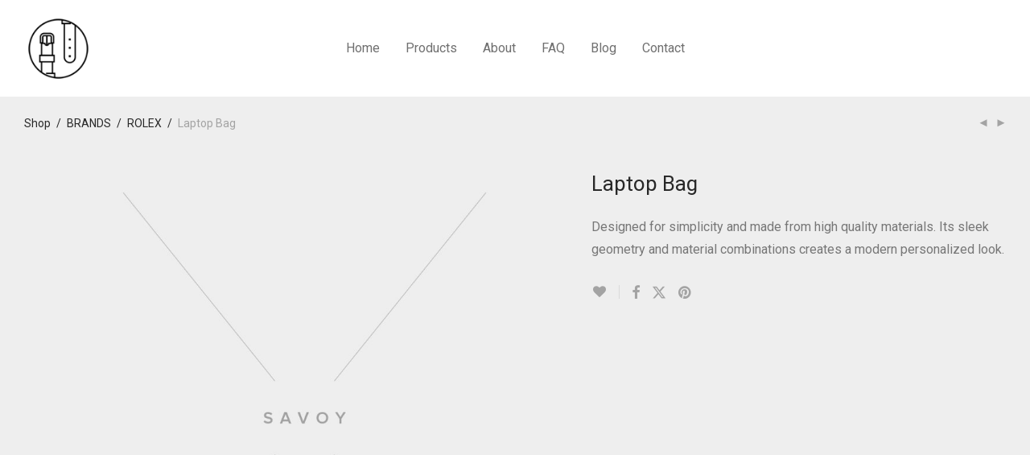

--- FILE ---
content_type: text/css
request_url: https://watchbands.net/wp-content/themes/savoy/assets/css/elements.css?ver=2.8.8
body_size: 13246
content:
/* Elements
---------------------------------------------------------------
    
	#Reset
    #Elementor widget: Tabs
    #Elementor widget: Text Editor
	#vc_column_text
	#nm_divider
	#vc_message
	#vc_single_image
	#vc_tabs/vc_tour/vc_accordion common
	#vc_tabs/vc_tour common
	#vc_tabs
	#vc_tour
	#vc_accordion
    #vc_widgetised_sidebar
	#vc_toggle
	#vc_video
    #vc_progress_bar
	#vc_pie
	#nm_banner
	#nm_banner_slider
	#nm_button
	#nm_feature
	#nm_gmap
    #nm_gmap_embed
	#nm_lightbox
	#nm_post_slider
	#nm_post
    #nm_social_profiles
	#nm_team
	#nm_testimonial
	#product_categories
    #product_reviews
    #product_search
	#product_slider
    #add_to_cart
    #nm_instagram
    
    #Components
    #Block: Cart
    #Block: Checkout
	
--------------------------------------------------------------- */


/* #Reset
 * Reset default Visual Composer styles when stock assets are enabled
--------------------------------------------------------------- */

.wpb_row,
.wpb_content_element,
ul.wpb_thumbnails-fluid > li,
.wpb_button {
	margin-bottom: 0;
}


/* #Elementor widget: Tabs
--------------------------------------------------------------- */

/* Container */
.nm-elementor-tabs:before,
.nm-elementor-tabs:after {
    display: table;
    content: " ";
}
.nm-elementor-tabs:after {
	clear: both;
}
/* Container: Vertical */
.nm-elementor-tabs-vertical .nm-elementor-tabs {
	display: -webkit-box; display: -ms-flexbox; display: flex;
}
/* Tabs */
.nm-elementor-tabs-wrapper {
	position: relative;
	z-index: 1;
}
.nm-elementor-tabs-align-center .nm-elementor-tabs-wrapper {
	text-align: center;
}
.nm-elementor-tabs-align-right .nm-elementor-tabs-wrapper {
	text-align: right;
}
.nm-elementor-tab a {
	display: block;
	position: relative;
	font-size: 18px;
	line-height: 1.4;
	color: #a0a0a0;
	border-bottom: 1px solid transparent;
}
.nm-elementor-tab.nm-elementor-active a {
	color: #282828;
	border-color: #e1e1e1;
	cursor: default;
}
/* Tabs: Horizontal */
.nm-elementor-tabs-horizontal .nm-elementor-tabs-wrapper {
	padding-bottom: 27px;
}
.nm-elementor-tabs-horizontal .nm-elementor-tab {
	display: inline-block;
}
.nm-elementor-tabs-horizontal .nm-elementor-tab a {
	margin: 0 14px;
	padding: 0 0 5px;
}
.nm-elementor-tabs-horizontal .nm-elementor-tab:first-child a {
	margin-left: 0;
}
.nm-elementor-tabs-horizontal .nm-elementor-tab:last-child a {
	margin-right: 0;
}
/* Tabs: Vertical */
.nm-elementor-tabs-vertical .nm-elementor-tabs-wrapper {
	float: left;
	width: 25%;
    -ms-flex-negative: 0;
	flex-shrink: 0;
}
.nm-elementor-tabs-vertical .nm-elementor-tab {
	float: left;
	clear: left;
	width: 100%;
	white-space: normal;
}
.nm-elementor-tabs-vertical .nm-elementor-tab a {
	float: left;
	margin: 0 0 19px;
	padding: 0 0 5px;
}
/* Content */
.nm-elementor-tabs-content-wrapper {
	position: relative;
}
.nm-elementor-tab-content {
	position: absolute;
	top: 0;
	left: 0;
	z-index: -1;
	font-size: 16px;
    opacity: 0;
    overflow: hidden;
	-webkit-transition: opacity 0.6s ease; transition: opacity 0.6s ease;
}
.nm-elementor-tab-content.nm-elementor-active {
	position: relative;
	z-index: 10;
	opacity: 1;
}
/* Content: Vertical */
.nm-elementor-tabs-vertical .nm-elementor-tabs-content-wrapper {
	-webkit-box-flex: 1;
	-ms-flex-positive: 1;
	-ms-flex: 1;
    flex-grow: 1;
    overflow: hidden;
    padding-left: 20px;
}

@media all and (max-width: 768px) {
    /* Container: Vertical */
    .nm-elementor-tabs-vertical .nm-elementor-tabs {
        display: block;
    }
    /* Tabs: Horizontal */
    .nm-elementor-tabs-horizontal .nm-elementor-tabs-wrapper {
        padding-bottom: 16px;
    }
    .nm-elementor-tabs-horizontal .nm-elementor-tab {
        display: block;
    }
    .nm-elementor-tabs-horizontal .nm-elementor-tab a {
        margin: 0 0 12px 0;
    	padding-bottom: 12px;
		border-bottom-color: #eee !important;
    }
    /* Tabs: Vertical */
	.nm-elementor-tabs-vertical .nm-elementor-tabs-wrapper {
		float: none;
        width: auto !important;
        padding-bottom: 16px;
	}
    .nm-elementor-tabs-vertical .nm-elementor-tab {
        float: none;
        clear: none;
    }
    .nm-elementor-tabs-vertical .nm-elementor-tab a {
        float: none;
        margin-bottom: 12px;
    	padding-bottom: 12px;
        border-bottom-color: #eee !important;
	}
    /* Content: Vertical */
    .nm-elementor-tabs-vertical .nm-elementor-tabs-content-wrapper {
        padding-left: 0;
    }
}


/* #Elementor widget: Text Editor
--------------------------------------------------------------- */

/* Lists */
.elementor-text-editor > ol:not([class]) {
    padding-left: 18px;
}
.elementor-text-editor > ul:not([class]) {
    padding-left: 14px;
}
.elementor-text-editor > ol:not([class]):not(:last-child),
.elementor-text-editor > ul:not([class]):not(:last-child) {
	margin-bottom: 24px;
}
.elementor-text-editor > ol:not([class]) li,
.elementor-text-editor > ul:not([class]) li {
	list-style-position: outside;
}
.elementor-text-editor > ol:not([class]) li {
	list-style-type: decimal;
}
.elementor-text-editor > ul:not([class]) li {
	list-style-type: disc;
}
/* Lists: Nested */
.elementor-text-editor > ol:not([class]) li ol,
.elementor-text-editor > ol:not([class]) li ul,
.elementor-text-editor > ul:not([class]) li ul,
.elementor-text-editor > ul:not([class]) li ol {
	padding-left: 17px;
}


/* Element: #vc_column_text
--------------------------------------------------------------- */

.wpb_text_column {
	font-size: 16px;
	line-height: 1.6;
}
.wpb_text_column p {
	margin-bottom: 20px;
}
.wpb_text_column p:last-child {
	margin-bottom: 0;
}
/* Lists */
.wpb_text_column ol li,
.wpb_text_column ul li {
	list-style-position: inside;
}
.wpb_text_column ul li {
	list-style-type: disc;
}
.wpb_text_column ol li {
	list-style-type: decimal;
}
/* Lists: Nested */
.wpb_text_column ol li ol,
.wpb_text_column ol li ul,
.wpb_text_column ul li ul,
.wpb_text_column ul li ol {
	padding-left: 17px;
}

@media all and (max-width: 768px) {
	.wpb_text_column {
		font-size: inherit;
	}
}


/* Element: #nm_divider
--------------------------------------------------------------- */

.nm-divider {
	position: relative;
	min-height: 2px;
}
.nm-divider.separator_align_center {
	text-align: center;
}
.nm-divider.separator_align_right {
	text-align: right;
}
.nm-divider .nm-divider-line {
	position: absolute;
	top: 50%;
	left: 0;
	z-index: 10;
	display: block;
	content: " ";
	width: 100%;
	height: 1px;
	-webkit-transform: translateY(-50%); transform: translateY(-50%);
	background: #eee;
}
.nm-divider .nm-divider-title {
	position: relative;
	z-index: 100;
	display: inline-block;
	font-size: 22px;
	line-height: 1.6;
	padding-right: 14px;
	background: #fff;
}
.nm-divider .nm-divider-title.large {
	font-size: 28px;
}
.nm-divider .nm-divider-title.small {
	font-size: 18px;
}
.nm-divider.separator_align_center .nm-divider-title,
.nm-divider.separator_align_right .nm-divider-title {
	padding-left: 14px;
}
.nm-divider.separator_align_right .nm-divider-title {
	padding-right: 0;
}


/* Element: #vc_message
--------------------------------------------------------------- */

.nm-message-box {
	position: relative;
	font-size: 16px;
	line-height: 1.6;
	color: #282828;
	margin-bottom: 14px;
	padding: 19px 21px;
	overflow: hidden;
	background-color: #dff2fe;
}
/* Icon */
.nm-message-box .nm-message-box-icon {
	position: absolute;
	top: 11px;
	left: 21px;
	font-size: 24px;
}
.nm-message-box.info .nm-message-box-icon,
.nm-message-box.warning .nm-message-box-icon {
	top: 12px;
}
.nm-message-box .nm-message-box-icon i {
	line-height: 1.6;
}
/* Text */
.nm-message-box .nm-message-box-text {
	padding-left: 43px;
}
.nm-message-box .nm-message-box-text p {
	margin-bottom: 0;
}
/* Message: Info */
.nm-message-box.info {
	color: #1e85be;
	background-color: #e6f1f9;
}
/* Message: Warning */
.nm-message-box.warning {
	color: #d88f10;
	background-color: #fff7da;
}
/* Message: Success */
.nm-message-box.success {
	color: #239d62;
	background-color: #e7f7ef;
}
/* Message: Error */
.nm-message-box.danger {
	color: #de4440;
	background-color: #fcecec;
}

@media all and (max-width: 550px) {
	.nm-message-box {
		font-size: inherit;
		padding: 14px;
	}
	/* Icon */
	.nm-message-box .nm-message-box-icon {
		top: 4px;
		left: 14px;
	}
	.nm-message-box.info .nm-message-box-icon,
	.nm-message-box.warning .nm-message-box-icon {
		top: 5px;
	}
	/* Text */
	.nm-message-box .nm-message-box-text {
		padding-left: 38px;
	}
}


/* Element: #vc_single_image
--------------------------------------------------------------- */

/* 
 * Full width image
 * Note: The "full-width" class must be entered into the "Extra class name" field in the element modal
 */
.wpb_single_image.full-width .vc_single_image-wrapper {
	display: block;
}
.wpb_single_image.full-width img {
	width: 100%;
}


/* Element: #vc_tabs/vc_tour/vc_accordion common
--------------------------------------------------------------- */

.wpb_content_element .wpb_tour_tabs_wrapper .wpb_tabs_nav a,
.wpb_content_element .wpb_accordion_header a {
	font-size: 18px;
	line-height: 1.4;
	color: #a2a2a2;
	padding: 0 0 5px;
}
.wpb_content_element .wpb_accordion_wrapper .wpb_accordion_header,
.wpb_content_element.wpb_tabs .wpb_tour_tabs_wrapper .wpb_tab {
	background-color: transparent;
}
.wpb_content_element .wpb_tour_tabs_wrapper .wpb_tab {
	padding: 0;
}

@media all and (max-width: 768px) {
	.wpb_content_element .wpb_tour_tabs_wrapper .wpb_tabs_nav a,
	.wpb_content_element .wpb_accordion_header a {
		font-size: 16px;
	}
}


/* Element: #vc_tabs/vc_tour common
--------------------------------------------------------------- */

.wpb_content_element .wpb_tabs_nav {
	margin-bottom: 27px;
	text-align: center;
}
.wpb_content_element .wpb_tabs_nav li.ui-tabs-active,
.wpb_content_element .wpb_tabs_nav li:hover {
	background-color: transparent;
}
.wpb_content_element .wpb_tour_tabs_wrapper .wpb_tabs_nav a {
	border-bottom: 1px solid transparent;
}
.wpb_content_element .wpb_tour_tabs_wrapper .wpb_tabs_nav li.ui-tabs-active a {
	color: #282828;
	border-color: #e1e1e1;
}

@media all and (max-width: 768px) {
	.wpb_content_element .wpb_tabs_nav {
		margin-bottom: 16px;
	}
	.wpb_content_element .wpb_tour_tabs_wrapper .wpb_tabs_nav a {	
		display: block;
		float: none;
		margin-bottom: 12px;
    	padding-bottom: 12px;
		border-bottom-color: #eee;
	}
}


/* Element: #vc_tabs
--------------------------------------------------------------- */

.wpb_tabs .wpb_tabs_nav li {
	float: none;
	display: inline-block;
	margin: 0;
}
.wpb_tabs .wpb_tabs_nav li a {
	margin: 0 14px;
}

@media all and (max-width: 768px) {
	.wpb_tabs .wpb_tabs_nav li {
		display: block;
	}
	.wpb_tabs .wpb_tabs_nav li a {
		margin: 0;
	}
}


/* Element: #vc_tour
--------------------------------------------------------------- */

.wpb_tour .wpb_tabs_nav {
	width: 25%;
	text-align: left;
}
.wpb_tour .wpb_tabs_nav li {
	float: left;
	clear: left;
	width: 100%;
	margin: 0;
	white-space: normal;
}
.wpb_tour .wpb_tabs_nav a {
	float: left;
	width: auto;
	margin: 0 0 19px;
}
.wpb_tour .wpb_tour_tabs_wrapper .wpb_tab {
	width: 75%;
	padding: 0 0 0 20px;
}

@media all and (max-width: 768px) {
	.wpb_tour .wpb_tour_tabs_wrapper .wpb_tabs_nav,
	.wpb_tour .wpb_tour_tabs_wrapper .wpb_tab {		
		float: none;
		width: 100%;
	}
	.wpb_tour .wpb_tour_tabs_wrapper .wpb_tab {
		padding: 0;
	}
}


/* Element: #vc_accordion
--------------------------------------------------------------- */

.wpb_accordion .wpb_accordion_section {
	border-bottom: 1px solid #eee;
}
.wpb_accordion .wpb_accordion_section:last-child {
	border-bottom: 0 none;
}
.wpb_accordion .wpb_accordion_wrapper .wpb_accordion_header {
	line-height: 1.2;
	margin: 0;
	padding: 11px 0;
	outline: none;
	border: 0 none;
	background: none;
}
.wpb_accordion .wpb_accordion_wrapper .wpb_accordion_header a {
	color: inherit;
    margin: 0;
	padding: 0 34px 0 0;
}
.wpb_accordion .wpb_accordion_wrapper .wpb_accordion_header.ui-state-active a {
}
.wpb_accordion .wpb_accordion_wrapper .wpb_accordion_header a:before {
	display: block;
	position: absolute;
	top: 50%;
	right: 0;
	-webkit-transform: translateY(-50%); transform: translateY(-50%);
	font-family: 'nm-font';
	font-size: 20px;
	line-height: 1;
	font-style: normal;
	font-weight: normal;
	font-variant: normal;
	color: #282828;
	content: "\e609";
	width: auto;
	height: auto;
	background: none;
}
.wpb_accordion .wpb_accordion_wrapper .wpb_accordion_header.ui-state-active a:before {
	content: "\e616";
}
.wpb_accordion .wpb_accordion_wrapper .ui-icon {
	display: none !important;
}
.wpb_content_element .wpb_accordion_wrapper .wpb_accordion_content {
	top: auto;
	color: inherit;
	margin: 0;
	padding: 0 0 26px;
	border: 0 none;
	-webkit-border-radius: 0; border-radius: 0;
	background: none;
}


/* Element: #vc_widgetised_sidebar
--------------------------------------------------------------- */

.wpb_widgetised_column {
	margin-bottom: 12px;
}


/* Element: #vc_toggle
--------------------------------------------------------------- */

.vc_toggle {
	margin-bottom: 21px;
}
.vc_toggle_title {
	position: relative;
	margin-bottom: 9px;
	padding-left: 26px;
	cursor: pointer;
}
.vc_toggle_title h3 {
	font-size: 20px;
	line-height: 1.4;
}
.vc_toggle_title i {
	position: absolute;
	top: 50%;
	left: 0;
	-webkit-transform: translateY(-50%); transform: translateY(-50%);
	font-size: 20px;
	color: #282828;
}
.vc_toggle_active .vc_toggle_title i:before {
	content: "\e616";
}
.vc_toggle_content {
	display: none;
	font-size: 16px;
	line-height: 1.6;
	margin-bottom: 25px;
	padding-left: 26px;
}
.vc_toggle_active .vc_toggle_content {
	display: block;
}

@media all and (max-width: 768px) {
	.vc_toggle_title h3 {
		font-size: 18px;
	}
}


/* Element: #vc_video
--------------------------------------------------------------- */

.wpb_video_wrapper .nm-wp-video-wrap { /* Disable responsive fix for default video wrapper */
    position: static;
    height: auto;
    padding-bottom: 0;
    overflow: inherit;
}


/* Element: #vc_progress_bar
--------------------------------------------------------------- */

.vc_progress_bar .vc_single_bar {
	position: relative;
	margin-bottom: 28px;
	-webkit-box-shadow: none; box-shadow: none;
	background: none;
}
.vc_progress_bar .vc_single_bar:before {
	position: absolute;
    left: 0;
	bottom: 0;
    content: " ";
    display: block;
	width: 100%;
    height: 5px;
	background: #f5f5f5;
}
.vc_progress_bar .vc_single_bar:last-child {
	margin-bottom: 0;
}
.vc_progress_bar .vc_single_bar .vc_label {
	display: block;
	position: relative;
	z-index: 1;
	font-size: 14px;
	line-height: 1.5;
	color: inherit !important;
	text-shadow: none !important;
	padding: 0 0 14px;
}
.vc_progress_bar .vc_single_bar .vc_label .vc_label_units {
	font-weight: bold;
	color: #282828;
}
.vc_progress_bar .vc_single_bar .vc_bar {
	display: block;
	position: absolute;
	top: auto;
	bottom: 0;
	left: 0;
	height: 5px;
	background-color: #dc9814;
	width: 0%;
	-webkit-transition: width 1s linear; transition: width 1s linear;
}
.vc_progress_bar.vc_progress-bar-color-bar_blue .vc_single_bar .vc_bar {
	background-color: #0074CC;
}
.vc_progress_bar .vc_single_bar.vc_progress-bar-color-bar_turquoise .vc_bar {
	background-color: #49afcd;
}
.vc_progress_bar .vc_single_bar.vc_progress-bar-color-bar_green .vc_bar {
	background-color: #5bb75b;
}
.vc_progress_bar .vc_single_bar.vc_progress-bar-color-bar_orange .vc_bar {
	background-color: #dc9814;
}
.vc_progress_bar .vc_single_bar.vc_progress-bar-color-bar_red .vc_bar {
	background-color: #da4f49;
}
.vc_progress_bar .vc_single_bar.vc_progress-bar-color-bar_black .vc_bar {
	background-color: #414141;
}

.vc_progress_bar .vc_general.vc_single_bar.vc_progress-bar-color-pink .vc_bar {
    background-color: #FE6C61;
}
.vc_progress_bar .vc_general.vc_single_bar.vc_progress-bar-color-violet .vc_bar {
    background-color: #8D6DC4;
}
.vc_progress_bar .vc_general.vc_single_bar.vc_progress-bar-color-peacoc .vc_bar {
    background-color: #4CADC9;
}
.vc_progress_bar .vc_general.vc_single_bar.vc_progress-bar-color-chino .vc_bar {
    background-color: #CEC2AB;
}
.vc_progress_bar .vc_general.vc_single_bar.vc_progress-bar-color-mulled-wine .vc_bar {
    background-color: #50485B;
}
.vc_progress_bar .vc_general.vc_single_bar.vc_progress-bar-color-vista-blue .vc_bar {
    background-color: #75D69C;
}
.vc_progress_bar .vc_general.vc_single_bar.vc_progress-bar-color-black .vc_bar {
    background-color: #2A2A2A;
}
.vc_progress_bar .vc_general.vc_single_bar.vc_progress-bar-color-grey .vc_bar {
    background-color: #EBEBEB;
}
.vc_progress_bar .vc_general.vc_single_bar.vc_progress-bar-color-sky .vc_bar {
    background-color: #5AA1E3;
}
.vc_progress_bar .vc_general.vc_single_bar.vc_progress-bar-color-green .vc_bar {
    background-color: #6DAB3C;
}
.vc_progress_bar .vc_general.vc_single_bar.vc_progress-bar-color-juicy-pink .vc_bar {
    background-color: #F4524D;
}
.vc_progress_bar .vc_general.vc_single_bar.vc_progress-bar-color-sandy-brown .vc_bar {
    background-color: #F79468;
}
.vc_progress_bar .vc_general.vc_single_bar.vc_progress-bar-color-purple .vc_bar {
    background-color: #B97EBB;
}
.vc_progress_bar .vc_general.vc_single_bar.vc_progress-bar-color-white .vc_bar {
    background-color: #FFF;
}
.vc_progress_bar .vc_general.vc_single_bar.vc_progress-bar-color-red .vc_bar {
    background-color: #da4f49;
}
.vc_progress_bar .vc_general.vc_single_bar.vc_progress-bar-color-blue .vc_bar {
    background-color: #5472D2;
}
.vc_progress_bar .vc_general.vc_single_bar.vc_progress-bar-color-turquoise .vc_bar {
    background-color: #00C1CF;
}
.vc_progress_bar .vc_general.vc_single_bar.vc_progress-bar-color-pink .vc_bar {
    background-color: #FE6C61;
}
.vc_progress_bar .vc_general.vc_single_bar.vc_progress-bar-color-violet .vc_bar {
    background-color: #8D6DC4;
}
.vc_progress_bar .vc_general.vc_single_bar.vc_progress-bar-color-peacoc .vc_bar {
    background-color: #4CADC9;
}
.vc_progress_bar .vc_general.vc_single_bar.vc_progress-bar-color-chino .vc_bar {
    background-color: #CEC2AB;
}
.vc_progress_bar .vc_general.vc_single_bar.vc_progress-bar-color-mulled-wine .vc_bar {
    background-color: #50485B;
}
.vc_progress_bar .vc_general.vc_single_bar.vc_progress-bar-color-black .vc_bar {
    background-color: #2A2A2A;
}
.vc_progress_bar .vc_general.vc_single_bar.vc_progress-bar-color-grey .vc_bar {
    background-color: #EBEBEB;
}
.vc_progress_bar .vc_general.vc_single_bar.vc_progress-bar-color-orange .vc_bar {
    background-color: #F7BE68;
}


/* Element: #vc_pie
--------------------------------------------------------------- */

.vc_pie_chart {
	z-index: 0;
	text-align: center;
	opacity: 0;
}
.vc_pie_chart.vc_ready {
	opacity: 1;
}
.vc_pie_chart .vc_pie_wrapper {
	position: relative;
	margin: 0 auto;
}
.vc_pie_chart canvas {
	position: relative;
	z-index: 1;
}
.vc_pie_chart .vc_pie_chart_value {
	position: absolute;
	top: 0;
	left: 0;
	display: block;
	font-size: 22px;
	color: #282828;
	width: 100%;
	height: 100%;
	text-align: center;
}
.vc_pie_chart_back {
	display: block;
	position: absolute;
	top: 0;
	left: 0;
	width: 100%;
	height: 100%;
	border: 6px solid #e0e0e0 !important;
	border-radius: 50%;
	opacity: 0.3;
}
.vc_pie_chart .wpb_pie_chart_heading {
	font-size: 18px;
	padding-top: 3px;
}


/* Element: #nm_banner
--------------------------------------------------------------- */

.nm-banner {
	position: relative;
	width: 100%;
	text-align: center;
	overflow: hidden;
}
.nm-banner.image-type-none {
	height: 200px;
}
.nm-banner-link.nm-banner-link-full {
	display: block;
}

/* Image */
.slick-slider .nm-banner img,
.nm-banner img {
	display: inline-block;
	width: auto;
	max-width: 100%;
	height: auto;
}
.nm-banner-image {
	width: 100%;
	height: 100%;
	background-repeat: no-repeat;
	background-position: 50% 50%;
	-webkit-background-size: cover; background-size: cover;
}
.nm-banner.image-type-css div.nm-banner-image {
	height: 200px;
}
.nm-banner.content-boxed div.nm-banner-image {
	width: auto;
}
.nm-banner-alt-image {
	display: none !important;
}

/* Content */
.nm-banner-content {
	position: absolute;
	top: 0;
	left: 0;
	z-index: 2;
	width: 100%;
	height: 100%;
}
.nm-banner.content-boxed .nm-banner-content {
	padding-right: 30px;
    padding-left: 30px;
}
.nm-banner-content-inner {
    display: -webkit-box; display: -webkit-flex; display: -ms-flexbox; display: flex;
    -webkit-flex-wrap: wrap; -ms-flex-wrap: wrap; flex-wrap: wrap;
	position: relative;
	width: 100%;
	height: 100%;
    text-align: left;
}
.nm-banner.content-boxed .nm-banner-content-inner {
	max-width: 1220px; /* 1280px - 60px (padding) */
	margin: 0 auto;
}
/* Content: Position - Horizontal */
.nm-banner-content-inner.h_left {
    -webkit-box-pack: start; -webkit-justify-content: flex-start; -ms-flex-pack: start; justify-content: flex-start;
}
.nm-banner-content-inner.h_center {
    -webkit-box-pack: center; -webkit-justify-content: center; -ms-flex-pack: center; justify-content: center;
}
.nm-banner-content-inner.h_right {
    -webkit-box-pack: end; -webkit-justify-content: flex-end; -ms-flex-pack: end; justify-content: flex-end;
}
/* Content: Position - Vertical */
.nm-banner-content-inner.v_top {
    -webkit-box-align: start; -webkit-align-items: flex-start; -ms-flex-align: start; align-items: flex-start;
}
.nm-banner-content-inner.v_center {
    -webkit-box-align: center; -webkit-align-items: center; -ms-flex-align: center; align-items: center;
}
.nm-banner-content-inner.v_bottom {
    -webkit-box-align: end; -webkit-align-items: flex-end; -ms-flex-align: end; align-items: flex-end;
}
/* Content: Text alignment */
.nm-banner-content-inner.align_center {
	text-align: center;
}
.nm-banner-content-inner.align_right {
	text-align: right;
}

/* Text */
.nm-banner-text {
	/*width: 80%;*/
	padding: 5%;
}
.h_left .nm-banner-text {
    width: 100%;
}
/* Text: Animation */
.nm-banner-slider .nm-banner-text-inner.nm-animated {
	opacity: 0;
}
/* Text: Subtitle */
.nm-banner-subtitle {
	display: block;
    font-size: 16px;
	line-height: 1.4;
	color: #888;
}
/* Text: Subtitle - Spacing */
.subtitle-above .nm-banner-subtitle {
    margin-bottom: 18px;
}
.subtitle-above .nm-banner-text.xlarge .nm-banner-subtitle {
    margin-bottom: 33px;
}
.subtitle-below .nm-banner-subtitle {
    margin-top: 15px;
}
.subtitle-below .nm-banner-text.xlarge .nm-banner-subtitle {
	margin-top: 28px;
}
/* Text: Size */
.nm-banner-title {
	color: #282828;
	line-height: 1.2;
}
.nm-banner-text.small .nm-banner-title {
	font-size: 20px;
}
.nm-banner-text.medium .nm-banner-title {
	font-size: 28px;
}
.nm-banner-text.large .nm-banner-title {
	font-size: 34px;
}
.nm-banner-text.xlarge .nm-banner-title {
	font-size: 40px;
    line-height: 1.2;
}
/* Text: Link */
.nm-banner-link.type-txt {
	display: inline-block;
	white-space: nowrap;
}
.nm-banner-link.type-txt {
	font-size: 20px;
	line-height: 1.4;
	color: #888;
    margin-top: 16px;
    margin-bottom: 6px;
	padding: 0 0 3px 0;
	border-bottom: 1px solid #cfcfcf;
}
/* Text: Link - Button */
.nm-banner-link.type-btn {
    display: inline-block;
	font-size: 16px;
    line-height: normal;
    color: #fff;
	margin-top: 22px;
    padding: 8px 12px;
    background-color: #282828;
}
/* Text: Link - Spacing */
.nm-banner-text.xlarge .nm-banner-link.type-txt {
    margin-top: 30px;
}
.nm-banner-text.xlarge .nm-banner-link.type-btn {
    margin-top: 34px;
}
/* Text: Color */
.nm-banner.text-color-light .nm-banner-title { color: #fff; }
.nm-banner.text-color-light .nm-banner-subtitle { color: #eee; }
.nm-banner.text-color-light .nm-banner-link.type-txt {
	color: #aaa;
	border-bottom-color: #777;
}
.nm-banner.text-color-light .nm-banner-link.type-btn {
	color: #282828;
    background-color: #fff;
}
.nm-banner-link.type-txt:hover,
.nm-banner.text-color-light .nm-banner-link.type-txt:hover { color: #dc9814; }

@media (max-width: 1400px) {
	/* Text: Size */
    .nm-banner-text.xlarge .nm-banner-title {
	   font-size: 34px;
    }
}
@media (max-width: 1200px) {
	/* Text: Size */
	.nm-banner-text.medium .nm-banner-title {
		font-size: 26px;
	}
	.nm-banner-text.large .nm-banner-title {
		font-size: 32px;
	}
}
@media all and (max-width: 991px) {
	/* Text: Size */
	.nm-banner-text.small .nm-banner-title {
		font-size: 18px;
		line-height: 1.4;
	}
	.nm-banner-text.medium .nm-banner-title {
		font-size: 22px;
		line-height: 1.4;
	}
	.nm-banner-text.large .nm-banner-title {
		font-size: 26px;
	}
    .nm-banner-text.xlarge .nm-banner-title {
	   font-size: 28px;
    }
	/* Text: Link */
	.nm-banner-link.type-txt {
		font-size: 18px;
	}
    .nm-banner-text.small .nm-banner-link.type-txt {
		font-size: 16px;
	}
}
@media all and (max-width: 768px) {
	/* Image */
	.slick-slider .nm-banner.has-alt-image img,
	.nm-banner.has-alt-image img,
	.nm-banner.has-alt-image .nm-banner-image {
		display: none;
	}
	.nm-banner.has-alt-image img.nm-banner-alt-image {
		display: inline-block !important;
	}
	.nm-banner.has-alt-image div.nm-banner-alt-image { /* background image */
		display: block !important;
	}
	
    /* Content */
    .nm-banner.content-boxed .nm-banner-content {
		padding-right: 15px;
        padding-left: 15px;
	}
	.nm-banner.alt-mobile-layout .nm-banner-content {
		position: relative;
		top: auto;
		right: auto;
		bottom: auto;
		left: auto;
		height: auto;
		padding: 19px 0 0;
		background: #fff;
		-webkit-backface-visibility: hidden; /* Android/Chrome fix: Background-color removed when animating */
	}
	.nm-banner-slider .nm-banner.alt-mobile-layout .nm-banner-content {
		padding-bottom: 20px;
	}
    .nm-banner.content-boxed.full-width-parent.alt-mobile-layout .nm-banner-content {
		padding-right: 15px;
		padding-left: 15px;
	}
    .nm-banner.alt-mobile-layout .nm-banner-content-inner {
        display: block;
    }
    /* Content: Text alignment */
    .nm-banner.alt-mobile-layout .nm-banner-content-inner {
		text-align: left;
	}
    
	/* Text */
    .nm-banner.alt-mobile-layout .nm-banner-text,
	.nm-banner.alt-mobile-layout .nm-banner-text.h_right,
	.nm-banner.alt-mobile-layout .nm-banner-text.h_left,
	.nm-banner.alt-mobile-layout .nm-banner-text.v_top,
	.nm-banner.alt-mobile-layout .nm-banner-text.v_center,
	.nm-banner.alt-mobile-layout .nm-banner-text.v_bottom {
		max-width: none !important;
        padding: 0 !important;
	}
	/* Text: Animation */
	.csstransforms3d .nm-banner-slider .nm-banner.alt-mobile-layout .nm-banner-text-inner.nm-animated { /* Disable text animation */
		opacity: 1;
		-webkit-animation: none; animation: none;
	}
    /* Text: Subtitle */
	.nm-banner.alt-mobile-layout .nm-banner-subtitle {
		display: none;
	}
	/* Text: Size */	
	.nm-banner.alt-mobile-layout .nm-banner-title { /* Hide text overflow */
		overflow: hidden;
		text-overflow: ellipsis;
		white-space: nowrap;
	}
    .nm-banner-text.medium .nm-banner-title,
    .nm-banner-text.large .nm-banner-title {
		font-size: 22px;
        line-height: 1.4;
	}
	.nm-banner.alt-mobile-layout .nm-banner-text.small .nm-banner-title,
	.nm-banner.alt-mobile-layout .nm-banner-text.medium .nm-banner-title,
	.nm-banner.alt-mobile-layout .nm-banner-text.large .nm-banner-title {
		font-size: 20px;
	}
	/* Text: Link */
	.nm-banner-link.type-txt {
        margin-bottom: 0;
		padding: 0;
	}
	.nm-banner.alt-mobile-layout .nm-banner-link.type-txt {
		display: block;
		font-size: 16px;
        margin-top: 5px;
        border-bottom: 0 none;
	}
    /* Text: Link - Button */
    .nm-banner-link.type-btn {
        font-size: 14px;
        padding: 7px 12px;
    }
    .nm-banner.alt-mobile-layout .nm-banner-link.type-btn {
        margin: 5px 0 0;
		padding: 0;
        background-color: transparent;
	}
    
	/* Text: Color */
	.nm-banner.alt-mobile-layout .nm-banner-title,
	.nm-banner.alt-mobile-layout .nm-banner.text-color-light .nm-banner-title {
		color: #282828;
	}
    .nm-banner.alt-mobile-layout.text-color-light .nm-banner-link,
    .nm-banner.alt-mobile-layout.text-color-dark .nm-banner-link {
		color: #a1a1a1;
	}
}
@media all and (max-width: 640px) {
    /* Text: Subtitle - Spacing */
    .subtitle-above .nm-banner-text.xlarge .nm-banner-subtitle {
        margin-bottom: 24px;
    }
    .subtitle-below .nm-banner-text.xlarge .nm-banner-subtitle {
        margin-top: 24px;
    }
    /* Text: Link - Spacing */
    .nm-banner-text.xlarge .nm-banner-link.type-txt {
        margin-top: 20px;
    }
    .nm-banner-text.xlarge .nm-banner-link.type-btn {
        margin-top: 26px;
    }
}
@media all and (max-width: 550px) {
	/* Text: Size */
	.nm-banner-text.medium .nm-banner-title,
	.nm-banner-text.large .nm-banner-title {
		font-size: 18px;
	}
    .nm-banner-text.xlarge .nm-banner-title {
		font-size: 24px;
	}
	/* Text: Link */
	.nm-banner-link.type-txt {
		font-size: 16px;
	}
}
@media all and (max-width: 400px) {
    /* Content */
	.nm-banner.alt-mobile-layout .nm-banner-content,
	.nm-banner-slider .nm-banner.alt-mobile-layout .nm-banner-content {
		padding-top: 18px;
	}
	.nm-banner-slider .nm-banner.alt-mobile-layout .nm-banner-content {
		padding-bottom: 17px;
	}
	
	/* Text */
	.nm-banner.alt-mobile-layout .nm-banner-text {
		padding: 0 !important;
	}
	/* Text: Size */
	.nm-banner.alt-mobile-layout .nm-banner-title {
		font-size: 16px !important;
	}
    /* Text: Link - Button */
    .nm-banner-link.type-btn {
        padding: 6px 10px;
    }
}
@media all and (max-width: 370px) {
	/* Text: Size */
    .nm-banner-text.xlarge .nm-banner-title {
		font-size: 20px;
	}
}


/* Element: #nm_banner_slider
--------------------------------------------------------------- */

.nm-banner-slider {
	overflow: hidden;
}
.nm-banner-slider.plugin-flickity .nm-banner-slide { /* Element added with JavaScript */
    position: absolute;
    top: 0;
    left: 0;
    width: 100%;
}

/* Elementor - Fix: Prevent wrapper from hiding element when "slick slider" is used */
.elementor-invisible.elementor-widget-nm-banner-slider {
    visibility: visible;
}

/* Flickity: Before load */
.nm-banner-slider:not(.flickity-enabled) .nm-banner-slide:first-child { /* Prevents incorrect height on load */
    position: relative;
    z-index: 10;
}
.nm-banner-slider > .nm-banner {
    position: absolute;
    top: 0;
    opacity: 0;
}
.nm-banner-slider > .nm-banner:first-child {
    position: relative;
    top: auto;
    opacity: 1;
}

/* Slick slider */
.nm-banner-slider .slick-list.draggable {
	cursor: move;
	cursor: -webkit-grab;
	cursor: grab;
}
.nm-banner-slider .slick-list.draggable:active {
	cursor: -webkit-grabbing;
	cursor: grabbing;
}

/* Arrows */
.nm-banner-slider .flickity-prev-next-button,
.nm-banner-slider .slick-prev,
.nm-banner-slider .slick-next {
	display: block;
	width: 50px;
	text-align: center;
    opacity: 0;
    background: transparent;
    -webkit-border-radius: 0; border-radius: 0;
}
.nm-banner-slider:hover .flickity-prev-next-button,
.nm-banner-slider.slick-slider:hover .slick-prev,
.nm-banner-slider.slick-slider:hover .slick-next {
	opacity: 1;
}
.nm-banner-slider.flickity-enabled:hover .flickity-prev-next-button.previous,
.nm-banner-slider.slick-slider:hover .slick-prev {
	left: 19px;
}
.nm-banner-slider.flickity-enabled:hover .flickity-prev-next-button.next,
.nm-banner-slider.slick-slider:hover .slick-next {
	right: 19px;
}
/* Arrows: Disabled */
.nm-banner-slider.flickity-enabled .flickity-button:disabled,
.nm-banner-slider.slick-slider .slick-prev.slick-disabled,
.nm-banner-slider.slick-slider .slick-next.slick-disabled {
	opacity: 0;
}
/* Arrows: Icons */
.nm-banner-slider .flickity-button:after,
.nm-banner-slider .slick-prev i,
.nm-banner-slider .slick-next i {
	position: relative;
	top: 7px;
	display: inline-block;
	font-size: 62px;
	width: auto;
}

/* Dots */
.nm-banner-slider.pagination-center .flickity-page-dots,
.nm-banner-slider.pagination-center .slick-dots {
    text-align: center;
}
.nm-banner-slider.pagination-right .flickity-page-dots,
.nm-banner-slider.pagination-right .slick-dots {
    text-align: right;
}
.nm-banner-slider.pagination-color-light .flickity-page-dots .dot:not(.is-selected),
.nm-banner-slider.pagination-color-light .slick-dots li:not(.slick-active) button {
	background-color: #fff;
}
.nm-banner-slider.pagination-color-dark .flickity-page-dots .dot:not(.is-selected),
.nm-banner-slider.pagination-color-dark .slick-dots li:not(.slick-active) button {
	background-color: #282828;
}

@media (max-width: 1200px) {
	/* Arrows */
    .nm-banner-slider .flickity-prev-next-button,
	.nm-banner-slider .slick-prev,
	.nm-banner-slider .slick-next { 
		width: 42px;
	}
    .nm-banner-slider.flickity-enabled:hover .flickity-prev-next-button.previous,
	.nm-banner-slider.slick-slider:hover .slick-prev {
		left: 5px;
	}
    .nm-banner-slider.flickity-enabled:hover .flickity-prev-next-button.next,
	.nm-banner-slider.slick-slider:hover .slick-next {
		right: 5px;
	}
	/* Arrows: Icons */
    .nm-banner-slider .flickity-button:after,
	.nm-banner-slider .slick-prev i,
	.nm-banner-slider .slick-next i {
		font-size: 52px;
		top: 5px;
	}
}
@media all and (max-width: 991px) {
	.nm-banner-slider.pagination-mobile-outside {
		overflow: visible;
		/*padding-bottom: 30px;*/
	}
	
	/* Arrows */
    .nm-banner-slider .flickity-prev-next-button,
	.nm-banner-slider .slick-prev,
	.nm-banner-slider .slick-next {
		width: 37px;
	}
    .nm-banner-slider.flickity-enabled:hover .flickity-prev-next-button.previous,
	.nm-banner-slider.slick-slider:hover .slick-prev {
		left: 0px;
	}
    .nm-banner-slider.flickity-enabled:hover .flickity-prev-next-button.next,
	.nm-banner-slider.slick-slider:hover .slick-next {
		right: 0px;
	}
	/* Arrows: Icons */
    .nm-banner-slider .flickity-button:after,
	.nm-banner-slider .slick-prev i,
	.nm-banner-slider .slick-next i {
		font-size: 46px;
		top: 5px;
	}
	
	/* Dots */
    /*.nm-banner-slider.pagination-mobile-outside .flickity-page-dots,
	.nm-banner-slider.pagination-mobile-outside .slick-dots {
		left: 0;
		bottom: 0;
		max-width: none;
		padding: 0 15px;
		text-align: center;
		-webkit-transform: none; transform: none;
	}*/
}
@media all and (max-width: 768px) {
	.nm-banner-slider.pagination-mobile-outside {
		padding-bottom: 47px;
	}
	
	/* Arrows */
    .nm-banner-slider.alt-mobile-layout-showing .flickity-prev-next-button,
	.nm-banner-slider.alt-mobile-layout-showing .slick-prev,
	.nm-banner-slider.alt-mobile-layout-showing .slick-next {
		margin-top: -134px;
	}
	
	/* Dots */
    .nm-banner-slider .flickity-page-dots,
    .nm-banner-slider .slick-dots {
		padding-right: 15px;
		padding-left: 15px;
	}
	.nm-banner-slider.pagination-mobile-outside .flickity-page-dots,
    .nm-banner-slider.pagination-mobile-outside .slick-dots {
		right: 0;
		width: auto;
		margin: 0;
		padding: 15px 0 16px;
		border-top: 1px solid #eee;
		border-bottom: 1px solid #eee;
        
        left: 0;
        bottom: 0;
        max-width: none;
        text-align: center;
		-webkit-transform: none; transform: none;
	}
    .nm-banner-slider.pagination-mobile-outside .flickity-page-dots .dot:not(.is-selected),
    .nm-banner-slider.pagination-mobile-outside .slick-dots li:not(.slick-active) button {
        background-color: #aaa;
    }
}
@media all and (max-width: 550px) {
	/* Arrows */
    .nm-banner-slider .flickity-prev-next-button,
	.nm-banner-slider .slick-prev,
	.nm-banner-slider .slick-next {
		width: 27px;
	}
	/* Arrows: Icons */
	.nm-banner-slider .flickity-button:after,
    .nm-banner-slider .slick-prev i,
	.nm-banner-slider .slick-next i {
		font-size: 34px;
		top: 3px;
	}
}
@media all and (max-width: 400px) {
	.nm-banner-slider.pagination-mobile-outside {
		padding-bottom: 42px;
	}
	
	/* Arrows */
	.nm-banner-slider.alt-mobile-layout-showing .flickity-prev-next-button,
    .nm-banner-slider.alt-mobile-layout-showing .slick-prev,
	.nm-banner-slider.alt-mobile-layout-showing .slick-next {
		margin-top: -127px;
	}
	
	/* Dots */
    .nm-banner-slider .flickity-page-dots,
    .nm-banner-slider .slick-dots {
		padding-right: 10px;
		padding-left: 10px;
	}
	.nm-banner-slider.pagination-mobile-outside .flickity-page-dots,
    .nm-banner-slider.pagination-mobile-outside .slick-dots {
		padding: 12px 0 14px;
	}
}


/* Element: #nm_button
--------------------------------------------------------------- */

.nm_btn_align_center {
	text-align: center;
}
.nm_btn_align_right {
	text-align: right;
}
.nm_btn {
	display: inline-block;
	position: relative;
	font-size: 16px;
	line-height: 1.4;
	min-width: 140px;
	padding: 12px 28px 10px;
	cursor: pointer;
	text-align: center;
}
/* Title */
.nm_btn_title {
	position: relative;
	z-index: 100;
}
/* Background */
.nm_btn_bg {
	display: block;
	position: absolute;
	top: 0;
	right: 0;
	bottom: 0;
	left: 0;
	z-index: 10;
	border: 1px solid;
	-webkit-transition: all 0.2s ease; transition: all 0.2s ease;
}
/* Size */
.nm_btn_lg {
	padding: 17px 36px 16px;
}
.nm_btn_sm {
	padding: 9px 20px 8px;
}
.nm_btn_xs {
	min-width: 100px;
	padding: 7px 14px 6px;
}
/* Style: Rounded */
.nm_btn_filled_rounded .nm_btn_bg,
.nm_btn_border_rounded .nm_btn_bg {
	-webkit-border-radius: 100px;
	border-radius: 100px;
}
/* Style: Filled */
.nm_btn_filled,
.nm_btn_filled_rounded {
	color: #fff;
}
.nm_btn_filled:hover,
.nm_btn_filled_rounded:hover {
	color: #fff;
}
.nm_btn_filled .nm_btn_bg,
.nm_btn_filled_rounded .nm_btn_bg {
	border-color: transparent;
	background-color: #181818;
}
.nm_btn_filled:hover .nm_btn_bg,
.nm_btn_filled_rounded:hover .nm_btn_bg {
	opacity: 0.73;
}
/* Style: Border */
.nm_btn_border,
.nm_btn_border_rounded {
	color: #555;
}
.nm_btn_border:hover .nm_btn_bg,
.nm_btn_border_rounded:hover .nm_btn_bg {
	opacity: 0.37;
}
/* Style: Link */
.nm_btn_link {
	min-width: 0;
	padding: 0 0 3px 0;
	border-bottom: 1px solid #e1e1e1;
}
.nm_btn_link .nm_btn_bg {
	display: none;
}


/* Element: #nm_feature
--------------------------------------------------------------- */

.nm-feature {
	position: relative;
}
.nm-feature.bottom-spacing-small {
	padding-bottom: 11px;
}
.nm-feature.bottom-spacing-medium {
	padding-bottom: 37px;
}
.nm-feature.bottom-spacing-large {
	padding-bottom: 55px;
}

/* Icon/Image */
.nm-feature .nm-feature-icon {
	display: block;
	font-size: 38px;
	line-height: 38px;
	color: #282828;
	width: 80px;
	height: 80px;
	text-align: center;
	margin-bottom: 21px;
}
.nm-feature.icon-style-simple .nm-feature-icon {
	font-size: 52px;
	line-height: 52px;
}
.nm-feature.layout-default.icon-style-simple .nm-feature-icon,
.nm-feature.layout-centered.icon-style-simple .nm-feature-icon,
.nm-feature.icon-style-image-default .nm-feature-icon,
.nm-feature.icon-style-image-rounded .nm-feature-icon {
	width: auto;
	height: auto;
}
.nm-feature.icon-style-background .nm-feature-icon,
.nm-feature.icon-style-border .nm-feature-icon,
.nm-feature.icon-style-image-rounded .nm-feature-icon img {
	overflow: hidden;
	-webkit-border-radius: 50%; border-radius: 50%;
}
.nm-feature.icon-style-background .nm-feature-icon {
	color: #fff;
	padding-top: 21px;
	background: #1a1a1a;
}
.nm-feature.icon-style-border .nm-feature-icon {
	padding-top: 19px;
	border: 2px solid #282828;
}
.nm-feature .nm-feature-icon i {
	display: block;
	cursor: default;
}
.nm-feature .nm-feature-icon img {
	display: block;
	width: auto;
	max-width: 100%;
	height: auto;
}

/* Content */
.nm-feature .nm-feature-content {
}
.nm-feature h2 {
	font-size: 22px;
	line-height: 1.4;
}
.nm-feature h3 {
	font-size: 16px;
	line-height: 1.6;
	color: #888;
	margin-bottom: 2px;
}
.nm-feature .wpb_text_column {
	margin-top: 12px;
}
.nm-feature .vc_btn {
	display: inline-block;
	margin-top: 15px;
}

/* Layout: Default */
.nm-feature.layout-default.icon-style-simple .nm-feature-icon {
	text-align: left;
}

/* Layout: Centered */
.nm-feature.layout-centered {
	text-align: center;
}
.nm-feature.layout-centered .nm-feature-icon,
.nm-feature.layout-centered .nm-feature-icon img {
	margin-right: auto;
	margin-left: auto;
}

/* Layout: Icon right/Icon left common */
.nm-feature.layout-icon_right .nm-feature-icon,
.nm-feature.layout-icon_left .nm-feature-icon {
	font-size: 34px;
	line-height: 34px;
	width: 68px;
	height: 68px;
}
.nm-feature.layout-icon_right.icon-style-background .nm-feature-icon,
.nm-feature.layout-icon_left.icon-style-background .nm-feature-icon {
	padding-top: 17px;
}
.nm-feature.layout-icon_right.icon-style-border .nm-feature-icon,
.nm-feature.layout-icon_left.icon-style-border .nm-feature-icon {
	padding-top: 15px;
}
.nm-feature.layout-icon_right.icon-style-image-default .nm-feature-icon,
.nm-feature.layout-icon_left.icon-style-image-default .nm-feature-icon,
.nm-feature.layout-icon_right.icon-style-image-rounded .nm-feature-icon,
.nm-feature.layout-icon_left.icon-style-image-rounded .nm-feature-icon {
	padding: 0;
}

/* Layout: Icon right */
.nm-feature.layout-icon_right {
	padding-right: 93px;
}
.nm-feature.layout-icon_right.icon-style-simple {
	padding-right: 54px;
}
.nm-feature.layout-icon_right .nm-feature-icon {
	position: absolute;
    top: 0;
	right: 0;
}
.nm-feature.layout-icon_right.icon-style-simple .nm-feature-icon {
	width: auto;
	height: auto;
}

/* Layout: Icon left */
.nm-feature.layout-icon_left {
	padding-left: 93px;
}
.nm-feature.layout-icon_left.icon-style-simple {
	padding-left: 54px;
}
.nm-feature.layout-icon_left .nm-feature-icon {
	position: absolute;
    top: 0;
    left: 0;
}
.nm-feature.layout-icon_left.icon-style-simple .nm-feature-icon {
	width: auto;
	height: auto;
}


/* Element: #nm_gmap
--------------------------------------------------------------- */

.nm-gmap {
	position: relative;
}
.nm-gmap.aspect-ratio {
	height: 0;
	padding-bottom: 56.25%; /* Aspect ratio height */
}
.nm-gmap img { /* Zoom control fix */
	max-width: none;
}

@media all and (max-width: 400px) {
	.nm-gmap:not(.aspect-ratio) {
		max-height: 340px;
	}
}


/* Element: #nm_gmap_embed
--------------------------------------------------------------- */

.nm-gmap-embed iframe {
	display: block;
	width: 100%;
    height: 100%;
}
.nm-gmap-embed-no-code {
    color: #bbb;
}
@media all and (max-width: 400px) {
	.nm-gmap-embed {
		max-height: 340px;
	}
}


/* Element: #nm_lightbox
--------------------------------------------------------------- */

.nm-lightbox {
	position: relative;
	cursor: pointer;
}
.nm-lightbox img {
	display: inline-block;
	width: 100%;
	height: auto;
}
.nm-lightbox i {
	position: absolute;
	right: 0;
	bottom: 0;
	display: block;
	font-size: 14px;
	line-height: 50px;
	color: #282828;
	width: 50px;
	height: 50px;
	text-align: center;
}
.nm-lightbox:hover .nm-image-overlay {
	opacity: 1;
}


/* Element: #nm_post_slider
--------------------------------------------------------------- */

.nm-post-slider {
	margin: 0 -15px;
	opacity: 0;
	-webkit-transition: opacity 0.2s ease; transition: opacity 0.2s ease;
}
.nm-post-slider.slick-initialized {
	opacity: 1;
}
.nm-post-slider-inner {
	padding: 0 15px;
}
/* Arrows */
.nm-post-slider .slick-prev,
.nm-post-slider .slick-next {
	color: #000;
    margin-top: -115px;
}
.nm-post-slider.slick-slider:hover .slick-prev,
.nm-post-slider .slick-prev {
	left: -32px;
}
.nm-post-slider.slick-slider:hover .slick-next,
.nm-post-slider .slick-next {
	right: -32px;
}
.nm-post-slider .slick-prev i,
.nm-post-slider .slick-next i {
	font-size: 36px;
}
@media (max-width: 1340px) {
    /* Arrows */
    .nm-post-slider.slick-slider:hover .slick-prev,
    .nm-post-slider .slick-prev {
        left: 28px;
    }
    .nm-post-slider.slick-slider:hover .slick-next,
    .nm-post-slider .slick-next {
        right: 28px;
    }
}
@media (max-width: 991px) {
    /* Arrows */
    .nm-post-slider.slick-slider:hover .slick-prev,
    .nm-post-slider .slick-prev {
        left: 22px;
    }
    .nm-post-slider.slick-slider:hover .slick-next,
    .nm-post-slider .slick-next {
        right: 22px;
    }
}
/* Image */
.nm-post-slider-image {
	position: relative;
	display: block;
	width: 100%;
	overflow: hidden;
}	
.nm-post-slider-image img {
	width: auto;
	max-width: 100%;
	height: auto;
}
.nm-post-slider.slick-initialized .nm-post-slider-image img {
	width: 100%;
}
/* Image: Background image */
.nm-post-slider-image .bg-image {
	width: 100%;
	height: 280px;
	background-position: 50% 50%;
	background-repeat: no-repeat;
	background-size: cover;
}
/* Image: Placeholder */
.nm-post-slider-noimage {
	display: block;
	width: 100%;
	height: 280px;
	background: #f7f7f7;
}
/* Image: Overlay */
.nm-post-slider .nm-image-overlay {
	display: none;
}
.nm-post-slider.slick-initialized .nm-image-overlay {
	display: block;
}
.nm-post-slider-image:hover .nm-image-overlay {
	opacity: 1;
}
/* Content */
.nm-post-slider-content .nm-post-meta {
	line-height: 2;
	margin: 16px 0 8px;
}
.nm-post-slider-content h3 {
	font-size: 18px;
	line-height: 1.6;
}
.nm-post-slider-content h3 > a {
    color: inherit;
}
.nm-post-slider-content .nm-post-slider-excerpt {
	margin-top: 7px;
}

@media all and (max-width: 991px) {
	/* Content */
	.nm-post-slider-content .nm-post-meta:before {
		width: 19px;
	}
	.nm-post-slider-content .nm-post-meta {
		padding-left: 29px;
	}
}


/* Element: #nm_posts
--------------------------------------------------------------- */

.nm-posts {
    margin-bottom: -75px;
    overflow: hidden;
}
.nm-posts .nm-post-image {
    /*padding-bottom: 60%;*/
    padding-bottom: 100%;
    background-position: center center;
    background-repeat: no-repeat;
    background-size: cover;
}

@media all and (max-width: 767px) {
    .nm-posts {
        margin-bottom: -49px;
    }
}

/* Hide last item/post when there's an empty column after */
/*@media all and (max-width: 1019px) and (min-width: 750px) {
    .nm-posts.nm-blog-grid ul.medium-block-grid-2 > li:last-child:nth-child(odd) {
        display: none;
    }
}
@media all and (max-width: 749px) and (min-width: 480px) {
    .nm-posts.nm-blog-grid ul.small-block-grid-2 > li:last-child:nth-child(odd) {
        display: none;
    }
}*/


/* Element: #nm_social_profiles
--------------------------------------------------------------- */

.nm-social-profiles.align-center {
	text-align: center;
}
.nm-social-profiles.align-right {
	text-align: right;
}
.nm-social-profiles li {
	display: inline-block;
	margin: 5px 14px 5px;
}
.nm-social-profiles li a {
    line-height: 30px;
    vertical-align: middle;
}
.nm-social-profiles.icon-size-small li a {
	font-size: 18px;
}
.nm-social-profiles.icon-size-medium li a {
	font-size: 20px;
}
.nm-social-profiles.icon-size-large li a {
	font-size: 24px;
}


/* Element: #nm_team
--------------------------------------------------------------- */

.nm-team > li {
	padding-bottom: 25px;
}
.nm-team-member {
	text-align: center;
}

/* Image */
.nm-team-member-image {
	position: relative;
	text-align: center;
	margin-bottom: 19px;
}
.nm-team-member-image img {
	display: block;
	width: 100%;
	height: auto;
	margin: 0 auto;
}
.nm-team-member-image.rounded img,
.nm-team-member-image.rounded .nm-team-member-overlay {
	-webkit-border-radius: 50%; border-radius: 50%;
}

/* Image overlay */
.nm-team-member-overlay {
	position: absolute;
	top: 0;
	right: 0;
	bottom: 0;
	left: 0;
	width: 100%;
	height: 100%;
	opacity: 0;
	-webkit-transition: opacity 0.2s ease; transition: opacity 0.2s ease;
	background: #282828;
	background: rgba(0, 0, 0, 0.7);
}
.nm-team-member-overlay:before { /* Fix: Center vertical */
	display: inline-block;
	content: " ";
	height: 100%;
	vertical-align: middle;
}
.nm-team-member:hover .nm-team-member-overlay {
	opacity: 1;
}

/* Social icons */
.nm-team-member-social-icons {
	position: relative;
	top: 10px;
    display: inline-block;
    height: auto;
    text-align: center;
    vertical-align: middle;
	-webkit-transition: top 0.2s ease; transition: top 0.2s ease;
}
.nm-team-member:hover .nm-team-member-social-icons {
	top: 0;
}
.nm-team-member-social-icons li {
	display: inline-block;
}
.nm-team-member-social-icons li a {
	font-size: 16px;
	line-height: 1;
	vertical-align: middle;
	padding: 0 10px;
}
.nm-team-member-social-icons li a:hover {
	color: #fff;
}

/* Content */
.nm-team-member-content {
}
.nm-team-member-content h2 {
	font-size: 18px;
	line-height: 1.4;
}
.nm-team-member-content h3 {
	font-size: inherit;
	line-height: 1.6;
	color: inherit;
	margin-top: 3px;
	margin-bottom: 2px;
}
.nm-team-member-content .wpb_text_column {
	margin-top: 11px;
}

@media all and (max-width: 400px) {
	/* Image overlay */
	.nm-team-member-overlay {
		display: none;
	}
	
	/* Content */
	.nm-team-member-content h2 {
		font-size: 16px;
	}
}


/* Element: #nm_testimonial
--------------------------------------------------------------- */

.nm-testimonial {
	position: relative;
}
.nm-testimonial-image {
	position: absolute;
	top: 0;
	left: 0;
	width: 100px;
}
.nm-testimonial-image img {
	width: 100%;
	max-width: 100px;
	height: auto;
	-webkit-border-radius: 50%; border-radius: 50%;
}
.has-image .nm-testimonial-content {
	padding-top: 8px;
	padding-left: 123px;
}
.nm-testimonial-description {
	font-size: 16px;
	line-height: 1.6;
	color: #282828;
}
.nm-testimonial-author {
	line-height: 1.6;
	margin-top: 10px;
}
.nm-testimonial-author span {
	position: relative;
	display: inline-block;
	padding-left: 38px;
}
.nm-testimonial-author span:before {
	position: absolute;
	top: 50%;
	left: 0;
	display: block;
	content: " ";
	width: 28px;
	height: 1px;
	background: #ccc;
}
.nm-testimonial-author em {
	display: inline-block;
	font-style: normal;
}

@media all and (max-width: 768px) {
	.nm-testimonial {
		text-align: center;
	}
	.nm-testimonial-image {
		position: static;
		width: auto;
	}
	.has-image .nm-testimonial-content {
		padding-top: 16px;
		padding-left: 0;
	}	
}
@media all and (max-width: 400px) {
	.nm-testimonial-author span {
		padding-left: 0;
	}
	.nm-testimonial-author span:before {
		display: none;
	}
}


/* Element: #product_categories
--------------------------------------------------------------- */

.nm-product-categories.masonry-enabled .nm-products {
	opacity: 0;
	-webkit-transition: opacity 0.3s ease; transition: opacity 0.3s ease;
}
.nm-product-categories.masonry-enabled .nm-products.show {
	opacity: 1;
}
.nm-product-categories [class*="block-grid-"],
.nm-product-categories .nm-products {
	margin: 0 -5px -10px;
}
.nm-product-category-inner {
	position: relative;
}
.nm-product-categories [class*="block-grid-"] > li.product-category,
.nm-product-categories .product-category {
	opacity: 1;
	padding: 0 5px 10px;
}
.nm-product-category-inner > a {
	display: block;
	width: 100%;
	height: 100%;
}
.product-category img {
    display: inline-block; /* Chrome: Images "jump" on page-scroll when set to "block" */
	width: 100%;
	height: auto;
}
.nm-product-category-text {
	position: absolute;
	top: 0;
	left: 0;
	padding: 5%;
}
.nm-product-categories.layout-separated .nm-product-category-text {
    position: static;
    padding: 0;
}
.nm-product-category-text .nm-product-category-heading,
.nm-product-category-text > a {
	display: block;
	line-height: 1.4;
    margin: 0;
    padding: 0;
}
.nm-product-category-text .nm-product-category-heading {
	font-size: 20px;
}
.nm-product-categories.layout-separated .nm-product-category-text .nm-product-category-heading {
	position: absolute;
	top: 0;
	left: 0;
	padding-top: 5%;
	padding-left: 5%;
}
.nm-product-category-text .nm-product-category-heading a {
	color: inherit;
}
.nm-product-category-text > a {
	font-size: 16px;
	padding-top: 3px;
}
.nm-product-categories.layout-separated .nm-product-category-text > a {
	position: absolute;
	bottom: 0;
	left: 0;
	padding-bottom: 5%;
	padding-left: 5%;
}
.nm-product-categories.layout-separated .product-category:hover .nm-product-category-text > a {
    color: #dc9814;
}

@media all and (min-width: 750px) and (max-width: 834px) {
    .nm-products:not(.medium-block-grid-1) .nm-product-category-text .nm-product-category-heading {
		font-size: 18px;
	}
    .nm-products:not(.medium-block-grid-1) .nm-product-category-text > a {
		font-size: 15px;
	}
}
@media all and (max-width: 400px) {
	.nm-product-categories.layout-default .nm-product-category-text {
		padding: 6.1%;
	}
	.nm-product-category-text .nm-product-category-heading {
		font-size: 16px;
	}
	.nm-product-categories.layout-default .nm-product-category-text > a {
		display: none;
	}
    .nm-product-categories.layout-separated .nm-product-category-text > a {
        font-size: 13px;
	}
}


/* Element: #product_reviews
--------------------------------------------------------------- */

/* Slider */
.nm-product-reviews-slider .nm-product-reviews-ul {
	max-height: 424px;
    overflow: hidden;
	opacity: 0;
	-webkit-transition: opacity 0.2s ease; transition: opacity 0.2s ease;
}
.nm-product-reviews-slider .nm-product-reviews-ul.slick-initialized {
	max-height: none;
	overflow: visible;
	opacity: 1;
}
.nm-product-reviews-slider .slick-list {
    padding-bottom: 2px;
    -webkit-transition: height 0.2s ease; transition: height 0.2s ease;
}
.nm-product-reviews-slider .slick-list li {
    padding: 0 8px;
}
/* Slider: Arrows */
.nm-product-reviews-slider .slick-prev,
.nm-product-reviews-slider .slick-next {
	color: #000;
	margin-top: 0;
	-webkit-transform: translateY(-50%); transform: translateY(-50%);
}
.nm-product-reviews-slider .slick-slider:hover .slick-prev,
.nm-product-reviews-slider .slick-prev {
	left: -32px;
}
.nm-product-reviews-slider .slick-slider:hover .slick-next,
.nm-product-reviews-slider .slick-next {
	right: -32px;
}
.nm-product-reviews-slider .slick-prev i,
.nm-product-reviews-slider .slick-next i {
	font-size: 36px;
}
@media (max-width: 1340px) {
    /* Slider: Arrows */
    .nm-product-reviews-slider .slick-slider:hover .slick-prev,
    .nm-product-reviews-slider .slick-prev {
        left: 24px;
    }
    .nm-product-reviews-slider .slick-slider:hover .slick-next,
    .nm-product-reviews-slider .slick-next {
        right: 24px;
    }
}
@media (max-width: 991px) {
    /* Slider: Arrows */
    .nm-product-reviews-slider .slick-slider:hover .slick-prev,
    .nm-product-reviews-slider .slick-prev {
        left: 15px;
    }
    .nm-product-reviews-slider .slick-slider:hover .slick-next,
    .nm-product-reviews-slider .slick-next {
        right: 15px;
    }
}
@media (min-width: 750px) {
	/* Slider */
    .nm-product-reviews-slider .nm-product-reviews-ul {
		margin: 0 -10px;
	}
	.nm-product-reviews-slider .slick-list li {
		padding: 0 10px;
	}
}
@media (min-width: 1020px) {
    /* Slider */
    .nm-product-reviews-slider .nm-product-reviews-ul {
		margin: 0 -12px;
	}
	.nm-product-reviews-slider .slick-list li {
		padding: 0 12px;
	}
}

/* Total */
.nm-product-reviews-total {
	margin-bottom: 22px;
}
.nm-product-reviews-total strong {
    display: inline-block;
    font-size: 22px;
	font-weight: normal;
	color: #282828;
}
.nm-product-reviews-total .nm-product-review-star-rating {
	display: inline-block;
	position: relative;
	top: 2px;
    margin-top: 0;
    margin-left: 3px;
    vertical-align: middle;
}
.nm-product-reviews-total em {
    display: inline-block;
	position: relative;
	top: -3px;
    font-size: 13px;
    line-height: 1;
	font-style: normal;
    text-transform: lowercase;
}
.nm-product-reviews-total em:before {
    content: "(";
}
.nm-product-reviews-total em:after {
    content: ")";
}

/* Thumbnail */
.nm-product-review-thumbnail {
    position: relative;
    z-index: 1;
    padding-bottom: 50%;
    overflow: hidden;
}
.nm-product-review-thumbnail a {
    display: block;
}
.nm-product-review-thumbnail img {
    display: block;
    position: absolute;
    top: 50%;
    left: 0;
    width: 100%;
    -webkit-transform: translateY(-50%); transform: translateY(-50%);
}

/* Wrapper */
.nm-product-review-inner {
    position: relative;
    z-index: 2;
    padding: 18px 30px 38px;
    border: 1px solid #eee;
    -webkit-backface-visibility: hidden; backface-visibility: hidden; /* Chrome - blurry text on animation */
}
/* Wrapper: Layout - Centered */
.layout-centered .nm-product-review-inner {
    padding-top: 0;
    padding-bottom: 32px;
}
.layout-centered .nm-product-reviews-ul > li:not(.has-thumbnail) .nm-product-review-inner {
    margin-top: 30px;
}

/* Author */
.nm-product-review-author {
    position: relative;
}
.nm-product-review-author img {
    display: block;
    width: 46px;
    -webkit-border-radius: 50%; border-radius: 50%;
}
.nm-product-review-author span {
    display: block;
    font-size: 15px;
    line-height: 1.6;
    color: #282828;
    white-space: nowrap;
    text-overflow: ellipsis;
    overflow: hidden;
}
.nm-product-review-author span i {
    display: inline-block;
    width: 12px;
    height: 12px;
    font-size: 12px;
    line-height: 12px;
    color: #fff;
    vertical-align: baseline;
    margin-left: 6px;
    text-align: center;
    background-color: #616161;
	-webkit-border-radius: 20px; border-radius: 20px;
}
.nm-product-review-author em {
    display: block;
    font-size: 12px;
    font-style: normal;
    line-height: 1.3;
}
/* Author: Layout - Default */
.layout-default .nm-product-review-author {
    margin-top: 20px;
    padding-top: 3px;
    padding-left: 58px;
}
.layout-default .nm-product-review-author img {
    position: absolute;
    top: 0;
    left: 0;
}
/* Author: Layout - Centered */
.layout-centered .nm-product-review-author {
    margin-top: -30px;
    text-align: center;
}
.layout-centered .nm-product-review-author img {
    width: 60px;
    margin-left: auto;
    margin-right: auto;
    margin-bottom: 4px;
    border: 3px solid #fff;
}
.layout-centered .nm-product-review-author span {
    font-size: 16px;
}
.layout-centered .nm-product-review-author em {
    font-size: 13px;
}

/* Rating */
.nm-product-review-star-rating {
    margin-top: 16px;
}
.nm-product-review-star-rating .star-rating {
	display: block;
    width: 118px;
}
@media screen and (min-width:0\0) and (min-resolution: +72dpi) { /* IE 9-11 */
    .nm-product-review-star-rating .star-rating {
        width: 122px;
    }
}
.nm-product-review-star-rating .star-rating:before {
	left: 12px;
	font-size: 6px;
	letter-spacing: 16px;
}
.nm-product-review-star-rating .star-rating span:before {
	font-size: 30px;
	letter-spacing: -8px;
}
/* Rating: Layout - Default */
.layout-default .nm-product-review-inner .nm-product-review-star-rating {
    margin-left: -7px;
}
/* Rating: Layout - Centered */
.layout-centered .nm-product-review-star-rating .star-rating {
    margin: 0 auto;
}

/* Title */
.nm-product-review-title {
    line-height: 1.6;
}
.nm-product-review-title a {
    color: inherit;
}
/* Title: Layout - Default */
.layout-default .nm-product-review-title {
    font-size: 18px;
    margin-top: 3px;
    margin-bottom: 16px;
}
/* Title: Layout - Centered */
.layout-centered .nm-product-review-title {
    display: block;
    margin-top: 24px;
    text-align: center;
    white-space: nowrap;
    text-overflow: ellipsis;
    overflow: hidden;
}
.layout-centered .nm-product-review-title i {
    line-height: 1;
    vertical-align: text-bottom;
}

/* Description */
.nm-product-review-description {
    line-height: 1.8;
    text-align: left;
}
/* Title: Layout - Centered */
.layout-centered .nm-product-review-description {
    padding-top: 13px;
}


/* Element: #product_search
--------------------------------------------------------------- */

.nm-product-search {
    position: relative;
    width: 100%;
}
.nm-product-search input {
    width: 100%;
}
.nm-product-search button {
	display: block;	
	position: absolute;
	top: 1px;
	right: 1px;
	z-index: 100;
	font-size: 16px;
	line-height: 45px;
	color: #555;
	width: 35px;
	height: 40px;
	margin: 0;
	padding: 0;
	border: 0 none;
	background: transparent;
}


/* Element: #product_slider
--------------------------------------------------------------- */

.nm-product-slider {
	position: relative;
    margin: 0 -8px;
}
.nm-product-slider .nm-products {
    margin: 0;
    padding: 0;
}
.nm-product-slider .nm-shop-loop-details {
    padding-bottom: 0;
}

/* Before slider initialization */
.nm-product-slider .nm-products {
    max-height: 424px;
    overflow: hidden;
    opacity: 0;
	-webkit-transition: opacity 0.2s ease; transition: opacity 0.2s ease;
}

/* After slider initialization */
.nm-product-slider .nm-products.slick-initialized {
    max-height: none;
    overflow: visible;
	opacity: 1;
}
.nm-product-slider .nm-products .slick-list li {
    padding: 0 8px;
}

/* Arrows */
.nm-product-slider .slick-prev,
.nm-product-slider .slick-next {
	color: #000;
    margin-top: -115px;
}
.nm-product-slider .slick-slider:hover .slick-prev,
.nm-product-slider .slick-prev {
	left: -32px;
}
.nm-product-slider .slick-slider:hover .slick-next,
.nm-product-slider .slick-next {
	right: -32px;
}
.nm-product-slider .slick-prev i,
.nm-product-slider .slick-next i {
	font-size: 36px;
}

@media (max-width: 1340px) {
    /* Arrows */
    .nm-product-slider .slick-slider:hover .slick-prev,
    .nm-product-slider .slick-prev {
        left: 24px;
    }
    .nm-product-slider .slick-slider:hover .slick-next,
    .nm-product-slider .slick-next {
        right: 24px;
    }
}
@media (max-width: 991px) {
    /* Arrows */
    .nm-product-slider .slick-slider:hover .slick-prev,
    .nm-product-slider .slick-prev {
        left: 15px;
    }
    .nm-product-slider .slick-slider:hover .slick-next,
    .nm-product-slider .slick-next {
        right: 15px;
    }
}
/* Medium */
@media (min-width: 750px) {
	.nm-product-slider {
		margin: 0 -10px;
	}
	.nm-product-slider .nm-products .slick-list li {
		padding: 0 10px;
	}
}
/* Large */
@media (min-width: 1020px) {
	.nm-product-slider {
		margin: 0 -12px;
	}
	.nm-product-slider .nm-products .slick-list li {
		padding: 0 12px;
	}
}


/* Element: #add_to_cart
--------------------------------------------------------------- */

.add_to_cart_inline {
	text-align: center;
}
.add_to_cart_inline .amount {
	display: block;
	font-size: 16px;
}
.add_to_cart_inline del,
.add_to_cart_inline ins {
	display: block;
	background: none;
}
.add_to_cart_inline ins {
	color: #dc9814;
}
.add_to_cart_inline del .amount,
.add_to_cart_inline ins .amount {
	display: inline-block;
}
.add_to_cart_inline del .amount {
	text-decoration: line-through;
}
.add_to_cart_inline .add_to_cart_button {
	display: inline-block;
	font-size: 16px;
	line-height: 1.4;
	color: #fff;
	margin-top: 8px;
	padding: 8px 28px;
	background: #282828;
}
.add_to_cart_inline .added_to_cart {
	display: none;
}


/* Element: #nm_instagram
--------------------------------------------------------------- */

.nm-instagram-gallery-ul {
    margin: 0;
}
.nm-instagram-gallery-ul > li {
    position: relative;
    padding: 0;
}
.has-spacing .nm-instagram-gallery-ul {
    margin: 0 -10px;
}
.has-spacing .nm-instagram-gallery-ul > li {
    padding: 20px 10px 0;
}
.nm-instagram-gallery-ul li > a {
    position: relative;
    display: block;
    color: #fff;
}
.aspect-ratio-square .nm-instagram-gallery-ul li > a {
    padding-bottom: 100%;
    overflow: hidden;
}
.nm-instagram-gallery-ul li img {
    display: block;
    width: 100%;
}
.aspect-ratio-square .nm-instagram-gallery-ul li img {
    -o-object-fit: cover;
	object-fit: cover;
	-o-object-position: 50% 50%;
	object-position: 50% 50%;
    position: absolute;
    top: 50%;
    left: 50%;
    max-width: none;
    min-height: 100%;
    -webkit-transform: translate(-50%, -50%); transform: translate(-50%, -50%);
}
.nm-instagram-gallery-overlay {
    position: absolute;
    top: 0;
    left: 0;
    z-index: 10;
    display: block;
    width: 100%;
    height: 100%;
    opacity: 0;
    -webkit-transition: opacity 0.2s ease; transition: opacity 0.2s ease;
    background: rgba(0, 0, 0, 0.52);
}
.nm-instagram-gallery-ul > li:hover .nm-instagram-gallery-overlay {
    opacity: 1;
}
.nm-instagram-gallery-overlay i {
    position: absolute;
	top: 50%;
	left: 50%;
    font-size: 30px;
	line-height: 30px;
	width: 30px;
	height: 30px;
	margin: -15px 0 0 -15px;
	text-align: center;
    transform: translateY(10px);
    -webkit-transition: transform 0.2s ease; transition: transform 0.2s ease;
}
.nm-instagram-gallery-ul > li:hover .nm-instagram-gallery-overlay i {
    transform: translateY(0px);
}
.nm-instagram-gallery-link {
    margin-top: 19px;
}
.nm-instagram-gallery-link a {
    text-decoration: underline;
}
.nm-instagram-gallery-error {
	padding: 0 0 50px;
	text-align: center;
}

@media all and (max-width: 1079px) {
    .nm-instagram-gallery-overlay {
        background: rgba(255,255,255, 0.37);
    }
    .nm-instagram-gallery-overlay i {
        display: none;
    }
}
@media all and (max-width: 400px) {
    .has-spacing .nm-instagram-gallery-ul {
        margin: 0 -5px;
    }
    .has-spacing .nm-instagram-gallery-ul > li {
        padding: 10px 5px 0;
    }
    
    .nm-instagram-gallery-link span {
        display: none;
    }
}


/* #Components
--------------------------------------------------------------- */

/* #Component: Form - Inputs */
.theme-savoy .wc-block-components-form .wc-block-components-text-input,
.theme-savoy .wc-block-components-text-input {
	display: flex;
	flex-direction: column;
	flex-wrap: wrap;
}
.theme-savoy .wc-block-components-state-input,
.theme-savoy .wc-block-components-country-input,
.theme-savoy .wc-block-components-form .wc-block-components-text-input,
.theme-savoy .wc-block-components-text-input {
	margin-top: 20px;
}
.theme-savoy .wc-block-components-form .wc-block-components-text-input label,
.theme-savoy .wc-block-components-text-input label {
	order: -1;
	position: static;
	font-size: inherit;
	line-height: 1.4;
	color: var(--nm--color-font-strong);
	max-width: none;
	margin: 0 0 8px;
	transform: none;
	cursor: default;
}
.theme-savoy .wc-block-components-form .wc-block-components-text-input.is-active label,
.theme-savoy .wc-block-components-text-input.is-active label {
	transform: none;
}
.theme-savoy .wc-block-components-form .wc-block-components-text-input input[type="email"],
.theme-savoy .wc-block-components-form .wc-block-components-text-input input[type="number"],
.theme-savoy .wc-block-components-form .wc-block-components-text-input input[type="tel"],
.theme-savoy .wc-block-components-form .wc-block-components-text-input input[type="text"],
.theme-savoy .wc-block-components-form .wc-block-components-text-input input[type="url"],
.theme-savoy .wc-block-components-text-input input[type="email"],
.theme-savoy .wc-block-components-text-input input[type="number"],
.theme-savoy .wc-block-components-text-input input[type="tel"],
.theme-savoy .wc-block-components-text-input input[type="text"],
.theme-savoy .wc-block-components-text-input input[type="url"] {
	font-family: inherit;
	font-size: inherit;
	line-height: 1.6;
    color: inherit;
	text-indent: 0;
	width: 100%;
    height: auto;
    min-height: 0;
    margin: 0;
    padding: 8px 10px;
    border-color: #e1e1e1;
	border-radius: 0;
}
.theme-savoy .wc-block-components-form .wc-block-components-text-input input[type="email"]:focus,
.theme-savoy .wc-block-components-form .wc-block-components-text-input input[type="number"]:focus,
.theme-savoy .wc-block-components-form .wc-block-components-text-input input[type="tel"]:focus,
.theme-savoy .wc-block-components-form .wc-block-components-text-input input[type="text"]:focus,
.theme-savoy .wc-block-components-form .wc-block-components-text-input input[type="url"]:focus,
.theme-savoy .wc-block-components-text-input input[type="email"]:focus,
.theme-savoy .wc-block-components-text-input input[type="number"]:focus,
.theme-savoy .wc-block-components-text-input input[type="tel"]:focus,
.theme-savoy .wc-block-components-text-input input[type="text"]:focus,
.theme-savoy .wc-block-components-text-input input[type="url"]:focus {
    color: inherit;
	box-shadow: none;
    border-color: #ccc;
}
.theme-savoy .wc-block-components-form .wc-block-components-text-input.is-active input[type="email"],
.theme-savoy .wc-block-components-form .wc-block-components-text-input.is-active input[type="number"],
.theme-savoy .wc-block-components-form .wc-block-components-text-input.is-active input[type="tel"],
.theme-savoy .wc-block-components-form .wc-block-components-text-input.is-active input[type="text"],
.theme-savoy .wc-block-components-form .wc-block-components-text-input.is-active input[type="url"],
.theme-savoy .wc-block-components-text-input.is-active input[type="email"],
.theme-savoy .wc-block-components-text-input.is-active input[type="number"],
.theme-savoy .wc-block-components-text-input.is-active input[type="tel"],
.theme-savoy .wc-block-components-text-input.is-active input[type="text"],
.theme-savoy .wc-block-components-text-input.is-active input[type="url"] {
	padding: 8px 10px;
}

/* #Component: Form - Combobox - Input */
.theme-savoy .wc-block-components-combobox .wc-block-components-combobox-control input.components-combobox-control__input,
.theme-savoy .wc-block-components-form .wc-block-components-combobox .wc-block-components-combobox-control input.components-combobox-control__input {
    font-size: 14px;
    line-height: 1.6;
    font-weight: normal;
    color: inherit;
    height: auto;
    text-indent: 0;
    padding: 8px 10px;
    border-color: #e1e1e1;
    border-radius: 0;
}
.theme-savoy .wc-block-components-combobox .wc-block-components-combobox-control input.components-combobox-control__input:focus,
.theme-savoy .wc-block-components-combobox .wc-block-components-combobox-control input.components-combobox-control__input[aria-expanded="true"],
.theme-savoy .wc-block-components-form .wc-block-components-combobox .wc-block-components-combobox-control input.components-combobox-control__input:focus,
.theme-savoy .wc-block-components-form .wc-block-components-combobox .wc-block-components-combobox-control input.components-combobox-control__input[aria-expanded="true"] {
    color: inherit;
    border-color: #ccc;
    box-shadow: none;
}

/* #Component: Form - Combobox - Label */
.theme-savoy .wc-block-components-combobox .wc-block-components-combobox-control label.components-base-control__label,
.theme-savoy .wc-block-components-form .wc-block-components-combobox .wc-block-components-combobox-control label.components-base-control__label {
    pointer-events: none;
    position: static;
    display: block;
    font-size: 14px;
    line-height: 1.4;
    color: var(--nm--color-font-strong);
    max-width: none;
    margin: 0 0 8px;
    transform: none;
}
.theme-savoy .wc-block-components-combobox.is-active .wc-block-components-combobox-control label.components-base-control__label,
.theme-savoy .wc-block-components-combobox:focus-within .wc-block-components-combobox-control label.components-base-control__label,
.theme-savoy .wc-block-components-form .wc-block-components-combobox.is-active .wc-block-components-combobox-control label.components-base-control__label,
.theme-savoy .wc-block-components-form .wc-block-components-combobox:focus-within .wc-block-components-combobox-control label.components-base-control__label {
    transform: none;
}

/* #Component: Form - Combobox - Suggestions list */
.theme-savoy .wc-block-components-combobox .wc-block-components-combobox-control .components-form-token-field__suggestions-list,
.theme-savoy .wc-block-components-form .wc-block-components-combobox .wc-block-components-combobox-control .components-form-token-field__suggestions-list {
    color: inherit;
    width: 100%;
    border-color: #ccc;
    background-color: #f8f8f8;
}
.theme-savoy .wc-block-components-combobox .wc-block-components-combobox-control .components-form-token-field__suggestions-list .components-form-token-field__suggestion,
.theme-savoy .wc-block-components-form .wc-block-components-combobox .wc-block-components-combobox-control .components-form-token-field__suggestions-list .components-form-token-field__suggestion {
    font-size: inherit;
    color: inherit;
    padding: 8px 10px;
}
.theme-savoy .wc-block-components-combobox .wc-block-components-combobox-control .components-form-token-field__suggestions-list .components-form-token-field__suggestion.is-highlighted,
.theme-savoy .wc-block-components-combobox .wc-block-components-combobox-control .components-form-token-field__suggestions-list .components-form-token-field__suggestion:active,
.theme-savoy .wc-block-components-combobox .wc-block-components-combobox-control .components-form-token-field__suggestions-list .components-form-token-field__suggestion:focus,
.theme-savoy .wc-block-components-combobox .wc-block-components-combobox-control .components-form-token-field__suggestions-list .components-form-token-field__suggestion:hover,
.theme-savoy .wc-block-components-form .wc-block-components-combobox .wc-block-components-combobox-control .components-form-token-field__suggestions-list .components-form-token-field__suggestion.is-highlighted,
.theme-savoy .wc-block-components-form .wc-block-components-combobox .wc-block-components-combobox-control .components-form-token-field__suggestions-list .components-form-token-field__suggestion:active,
.theme-savoy .wc-block-components-form .wc-block-components-combobox .wc-block-components-combobox-control .components-form-token-field__suggestions-list .components-form-token-field__suggestion:focus,
.theme-savoy .wc-block-components-form .wc-block-components-combobox .wc-block-components-combobox-control .components-form-token-field__suggestions-list .components-form-token-field__suggestion:hover {
    color: #fff;
    background-color: #282828;
}
.theme-savoy .wc-block-components-combobox .wc-block-components-combobox-control .components-form-token-field__suggestions-list .components-form-token-field__suggestion.is-selected,
.theme-savoy .wc-block-components-form .wc-block-components-combobox .wc-block-components-combobox-control .components-form-token-field__suggestions-list .components-form-token-field__suggestion.is-selected {
    color: #fff;
    text-overflow: ellipsis;
    overflow: hidden;
    background-color: #282828;
}

/* #Component: Form - Checkbox */
.theme-savoy .wc-block-components-checkbox .wc-block-components-checkbox__input[type="checkbox"] {
	border-width: 1px;
}
.theme-savoy .wc-block-components-checkbox .wc-block-components-checkbox__input[type="checkbox"]:focus {
	outline: 0 none;
}

/* #Component: Form - Radio input */
.theme-savoy .wc-block-components-radio-control__option {
	padding-left: 26px;
}
.theme-savoy .wc-block-components-radio-control .wc-block-components-radio-control__input {
    width: 16px;
	min-width: 16px;
	height: 16px;
	min-height: 16px;
	transform: translateY(-50%);
}
.theme-savoy .wc-block-components-radio-control .wc-block-components-radio-control__input:checked:before {
    width: 8px;
	min-width: 8px;
	height: 8px;
	min-height: 8px;
}

/* #Component: Form - Button */
body.theme-savoy .wc-block-components-button:not(.is-link) {
	font-size: 16px;
	font-weight: normal;
	border: 0 none;
    border-radius: 0;
	transition: opacity 0.2s ease;
}
body.theme-savoy .wc-block-components-button:not(.is-link).contained:hover,
body.theme-savoy .wc-block-components-button:not(.is-link).contained {
	color: var(--nm--color-button);
	background-color: var(--nm--color-button-background);
}
body.theme-savoy .wc-block-components-button:not(.is-link).contained:hover {
	opacity: 0.82;
}
body.theme-savoy:not(.woocommerce-block-theme-has-button-styles) .wc-block-components-button:not(.is-link):focus {
    box-shadow: none;
}

/* #Component: Quantity selector */
.theme-savoy .wc-block-components-quantity-selector {
	display: flex;
    align-items: baseline;
    color: var(--nm--color-font-strong);
    width: 76px;
	margin: 0 0 .25em;
}
.theme-savoy .wc-block-components-quantity-selector:after {
	display: none;
}
.theme-savoy .wc-block-components-quantity-selector input.wc-block-components-quantity-selector__input {
    font-size: inherit;
	font-weight: normal;
    line-height: inherit;
	width: auto;
    min-width: 0;
    height: auto;
    padding: 0;
}
.theme-savoy .wc-block-components-quantity-selector input.wc-block-components-quantity-selector__input:focus {
	box-shadow: none;
}
.theme-savoy .wc-block-components-quantity-selector .wc-block-components-quantity-selector__button {
    font-size: 0px;
    font-weight: normal;
    line-height: 1;
    min-width: 24px;
    vertical-align: top;
    opacity: 1;
    cursor: pointer;
}
.theme-savoy .wc-block-components-quantity-selector .wc-block-components-quantity-selector__button:focus {
	box-shadow: none;
}
.theme-savoy .wc-block-components-quantity-selector .wc-block-components-quantity-selector__button:after {
    display: inline-block;
    font-family: 'nm-font';
	font-size: 10px;
    content: "\e615";
}
.theme-savoy .wc-block-components-quantity-selector > .wc-block-components-quantity-selector__button--minus:after {
    transform: scale(-1, 1);
}

/* #Component: Products - Meta data */
.theme-savoy .wc-block-components-product-metadata {
	font-size: 12px;
}
.theme-savoy .wc-block-components-product-metadata .wc-block-components-product-metadata__description {
	display: none;
}

/* #Component: Badge */
.theme-savoy .wc-block-components-product-badge {
	font-size: 13px;
	line-height: 1.6;
	font-weight: normal;
	color: #fff;
    height: auto;
	padding: 0 8px;
	text-transform: none;
	border: 0 none;
    border-radius: 50px;
	background: #b1b1b1;
}

/* #Component: Coupon */
.theme-savoy .wc-block-components-totals-coupon-link {
    position: relative;
    display: block;
    color: inherit;
}
.theme-savoy .wc-block-components-totals-coupon-link:before {
	position: relative;
	top: 2px;
	font-family: 'nm-font';
	font-size: 16px;
	line-height: 1;
    content: "\f145";
	margin-right: 8px;
}
.theme-savoy .wc-block-components-totals-coupon-link:after {
	display: block;
    position: absolute;
	top: 50%;
	right: 0;
	z-index: 1000;
	font-family: 'nm-font';
	line-height: 1;
	content: "\e114";
	transform: translateY(-50%);
}
.theme-savoy .wc-block-components-totals-coupon__form {
	align-items: flex-end;
}
.theme-savoy .wc-block-components-totals-coupon__form .wc-block-components-button:not(.is-link).contained {
	min-height: 40px;
}

/* #Component: Totals - Descriptions */
.theme-savoy .wc-block-components-totals-item__description {
	font-size: 12px;
}
.theme-savoy .wc-block-components-totals-shipping .wc-block-components-shipping-address {
    font-size: 14px;
    font-weight: 600;
	margin-top: 10px;
}
/* #Component: Totals - Prices */
.theme-savoy .wc-block-components-totals-wrapper .wc-block-components-totals-item__value,
.theme-savoy .wc-block-components-totals-footer-item .wc-block-components-totals-item__label {
	font-weight: normal;
}


/* #Block: Cart
--------------------------------------------------------------- */

.theme-savoy.nm-preload .wp-block-woocommerce-cart {
    opacity: 0;
}
.theme-savoy .wp-block-woocommerce-cart {
    line-height: 1.7;
    margin-top: 46px;
}
.theme-savoy .wp-block-woocommerce-cart.alignwide {
	width: auto;
	margin-left: 0;
    margin-right: 0;
}
.theme-savoy .wc-block-cart.wp-block-woocommerce-filled-cart-block {
    margin-bottom: 64px;
    padding-top: 70px;
}
/* Heading */
.theme-savoy .wc-block-cart.wp-block-woocommerce-filled-cart-block:before {
    position: absolute;
    top: 0;
    display: block;
    font-size: 24px;
    line-height: 1.4;
    color: var(--nm--color-font-strong);
    content: "Shopping Cart";
}
@media (max-width: 730px) {
    .theme-savoy .wc-block-cart.wp-block-woocommerce-filled-cart-block {
        margin-bottom: 10px;
    }
}
@media (max-width: 550px) {
    .theme-savoy .wp-block-woocommerce-cart {
        margin-top: 41px;
    }
    /* Heading */
    .theme-savoy .wc-block-cart.wp-block-woocommerce-filled-cart-block {
        padding-top: 60px;
    }
    .theme-savoy .wc-block-cart.wp-block-woocommerce-filled-cart-block:before {
        font-size: 22px;
    }
}
/* Products */
.theme-savoy table.wc-block-cart-items .wc-block-cart-items__header {
	display: none;
}
.theme-savoy .is-large.wc-block-cart .wc-block-cart-items:after,
.theme-savoy .wc-block-cart .wc-block-cart-items:after {
    display: none;
}
.theme-savoy .wc-block-cart .wc-block-cart-items tr:not(:last-child) {
    border-bottom: 1px solid var(--nm--color-border);
}
.theme-savoy .wc-block-cart .wc-block-cart-items td {
	padding: 22px 0 22px 20px;
}
.theme-savoy .wc-block-cart .wc-block-cart-items td.wc-block-cart-item__product {
	position: static;
    vertical-align: middle;
}
.theme-savoy .wc-block-cart .wc-block-cart-items tr:first-child td {
	padding-top: 0;
}
.theme-savoy .wc-block-cart .wc-block-cart-items tr:last-child td {
	padding-bottom: 0;
}
.theme-savoy .is-large.wc-block-cart .wc-block-cart-items td:first-child,
.theme-savoy .wc-block-cart .wc-block-cart-items td:first-child {
	padding-left: 0;
}
.theme-savoy .is-large.wc-block-cart .wc-block-cart-items td:last-child {
	padding-right: 0;
}
.theme-savoy .is-large.wc-block-cart .wc-block-cart-items td:after {
    display: none;
}
.theme-savoy .wc-block-cart .wc-block-cart-items tr:first-child td:after {
    display: none;
}
.theme-savoy .wp-block-woocommerce-cart .wc-block-cart .wc-block-cart-item__wrap > :not(:last-child) {
    margin-bottom: 6px;
}
/* Products: Thumbnail */
.theme-savoy .wc-block-cart .wc-block-cart-items td.wc-block-cart-item__image {
    width: 74px;
}
/* Products: Title */
.theme-savoy .wc-block-cart .wc-block-cart-items .wc-block-components-product-name {
	font-size: 18px;
    line-height: 1.5;
	color: var(--nm--color-font-strong);
}
/* Products: Meta (description, variations) */
.theme-savoy .wp-block-woocommerce-cart .wc-block-cart .wc-block-cart-item__wrap > .wc-block-components-product-metadata {
    margin-bottom: 0;
}
.theme-savoy .wp-block-woocommerce-cart .wc-block-components-product-metadata .wc-block-components-product-details:last-of-type,
.theme-savoy .wp-block-woocommerce-cart .wc-block-components-product-metadata .wc-block-components-product-details {
	line-height: 1.5;
    margin-bottom: 6px;
}
.theme-savoy .wp-block-woocommerce-cart .wc-block-cart .wc-block-components-product-details__name {
	font-weight: normal;
}
/* Products: Quantity */
.theme-savoy .wp-block-woocommerce-cart .wc-block-cart .wc-block-cart-item__wrap .wc-block-cart-item__quantity {
    min-height: 24px;
}
.theme-savoy .wc-block-cart-item__quantity .wc-block-components-quantity-selector {
    margin-left: -7px;
    margin-bottom: 0;
}
/* Products: Remove link */
.theme-savoy .wp-block-woocommerce-cart .wc-block-cart table.wc-block-cart-items .wc-block-cart-items__row .wc-block-cart-item__quantity .wc-block-cart-item__remove-link {
	position: absolute;
    right: 0;
    z-index: 100;
    font-size: 12px;
    color: var(--nm--color-font-strong);
    height: auto;
    cursor: pointer;
}
.theme-savoy .wp-block-woocommerce-cart .wc-block-cart table.wc-block-cart-items .wc-block-cart-items__row .wc-block-cart-item__quantity .wc-block-cart-item__remove-link:last-child:not(:first-child) {
    margin-top: -22px;
}
/* Products: Total price */
.theme-savoy .wc-block-cart-item__total-price-and-sale-badge-wrapper .wc-block-components-product-price {
	font-size: 16px;
    color: var(--nm--color-font-strong);
}
@media (max-width: 730px) {
    /* Products */
    .theme-savoy .is-medium table.wc-block-cart-items .wc-block-cart-items__row,
    .theme-savoy .is-mobile table.wc-block-cart-items .wc-block-cart-items__row,
    .theme-savoy .is-small table.wc-block-cart-items .wc-block-cart-items__row {
        grid-template-columns: 68px 132px;
        padding: 0;
    }
    .theme-savoy .is-medium table.wc-block-cart-items:not(.wc-block-mini-cart-items) .wc-block-cart-items__row:after,
    .theme-savoy .is-mobile table.wc-block-cart-items:not(.wc-block-mini-cart-items) .wc-block-cart-items__row:after,
    .theme-savoy .is-small table.wc-block-cart-items:not(.wc-block-mini-cart-items) .wc-block-cart-items__row:after {
        display: none;
    }
    .theme-savoy .wc-block-cart table.wc-block-cart-items td,
    .theme-savoy .wc-block-cart table.wc-block-cart-items th {
        margin: 0;
    }
    .theme-savoy .wc-block-cart .wc-block-cart-items td {
	   padding: 20px 0 20px 18px;
    }
    .theme-savoy .is-medium table.wc-block-cart-items .wc-block-cart-items__row .wc-block-cart-item__product,
    .theme-savoy .is-mobile table.wc-block-cart-items .wc-block-cart-items__row .wc-block-cart-item__product,
    .theme-savoy .is-small table.wc-block-cart-items .wc-block-cart-items__row .wc-block-cart-item__product {
        padding: 20px 0 20px 18px;
    }
    .theme-savoy .is-medium table.wc-block-cart-items .wc-block-cart-items__row:first-child .wc-block-cart-item__product,
    .theme-savoy .is-mobile table.wc-block-cart-items .wc-block-cart-items__row:first-child .wc-block-cart-item__product,
    .theme-savoy .is-small table.wc-block-cart-items .wc-block-cart-items__row:first-child .wc-block-cart-item__product {
        padding-top: 0;
    }
    /* Products: Thumbnail */
    .theme-savoy .is-medium table.wc-block-cart-items .wc-block-cart-items__row .wc-block-cart-item__image,
    .theme-savoy .is-mobile table.wc-block-cart-items .wc-block-cart-items__row .wc-block-cart-item__image,
    .theme-savoy .is-small table.wc-block-cart-items .wc-block-cart-items__row .wc-block-cart-item__image {
        width: 100%;
        padding-right: 0;
    }
    /* Products: Title */
    .theme-savoy .wc-block-cart .wc-block-cart-items .wc-block-components-product-name {
        font-size: 16px;
    }
    /* Products: Quantity */
    .theme-savoy .is-medium table.wc-block-cart-items .wc-block-cart-items__row .wc-block-cart-item__quantity,
    .theme-savoy .is-mobile table.wc-block-cart-items .wc-block-cart-items__row .wc-block-cart-item__quantity,
    .theme-savoy .is-small table.wc-block-cart-items .wc-block-cart-items__row .wc-block-cart-item__quantity {
        padding-top: 0;
        padding-right: 0;
    }
}
/* Summary */
.theme-savoy .is-large.wc-block-cart .wc-block-cart__totals-title,
.theme-savoy .wc-block-cart .wc-block-cart__totals-title {
	display: none;
}
.theme-savoy .wp-block-woocommerce-cart-order-summary-block {
    color: var(--nm--color-font-strong);
	border: 1px solid #e1e1e1;
	background: #fafafa;
}
.theme-savoy .wp-block-woocommerce-cart-order-summary-block a {
    color: inherit;
}
.theme-savoy .wc-block-components-totals-wrapper:after {
    border-color: #e1e1e1;
	opacity: 1;
}
.theme-savoy .wc-block-components-totals-wrapper:first-of-type:after {
    display: none;
}
.theme-savoy .wc-block-cart .wc-block-components-sidebar .wc-block-components-shipping-calculator,
.theme-savoy .wc-block-cart .wc-block-components-sidebar .wc-block-components-shipping-rates-control__package:not(.wc-block-components-panel),
.theme-savoy .wc-block-cart .wc-block-components-sidebar .wc-block-components-panel,
.theme-savoy .wc-block-cart .wc-block-components-sidebar .wc-block-components-totals-coupon,
.theme-savoy .wc-block-cart .wc-block-components-sidebar .wc-block-components-totals-item {
	padding-left: 22px;
	padding-right: 22px;
}
/* Summary: Coupon */
.theme-savoy .wp-block-woocommerce-cart-order-summary-coupon-form-block {
    background-color: var(--nm--color-body-background);
}
/* Summary: Shipping */
.theme-savoy .wp-block-woocommerce-cart-order-summary-block .wc-block-components-totals-shipping .wc-block-components-totals-shipping__change-address__link {
    text-decoration: underline;
}
.theme-savoy .wc-block-components-shipping-rates-control__package .wc-block-components-radio-control {
	margin-top: 16px;
    margin-bottom: 6px;
}
.theme-savoy .wp-block-woocommerce-cart-order-summary-block .wc-block-components-radio-control__option:not(:last-child) {
	margin-bottom: 8px;
}
.theme-savoy .wp-block-woocommerce-cart-order-summary-block .wc-block-components-shipping-rates-control__package .wc-block-components-radio-control__label-group {
	font-size: inherit;
}
.theme-savoy .wp-block-woocommerce-cart-order-summary-block .wc-block-components-radio-control .wc-block-components-radio-control__input {
    top: 2px;
	transform: none;
}
.theme-savoy .wp-block-woocommerce-cart-order-summary-block .wc-block-components-radio-control__label,
.theme-savoy .wp-block-woocommerce-cart-order-summary-block .wc-block-components-radio-control__secondary-label {
	line-height: 1.5;
}
.theme-savoy .wp-block-woocommerce-cart-order-summary-block .wc-block-components-radio-control__description,
.theme-savoy .wp-block-woocommerce-cart-order-summary-block .wc-block-components-radio-control__secondary-description {
    font-size: 12px;
	line-height: 1.7;
}
/* Summary: Shipping - Address form */
.theme-savoy .wc-block-cart .wc-block-components-address-form .wc-block-components-country-input:first-of-type,
.theme-savoy .wc-block-cart .wc-block-components-address-form .wc-block-components-state-input:first-of-type,
.theme-savoy .wc-block-cart .wc-block-components-address-form .wc-block-components-text-input:first-of-type {
	margin-top: 10px;
}
.theme-savoy .wc-block-cart .wc-block-components-address-form .wc-block-components-country-input,
.theme-savoy .wc-block-cart .wc-block-components-address-form .wc-block-components-state-input,
.theme-savoy .wc-block-cart .wc-block-components-address-form .wc-block-components-text-input {
	margin-top: 14px;
}
/* Summary: Button */
.theme-savoy .wc-block-cart__submit-button {
    font-size: 16px;
    color: var(--nm--color-button);
    margin-top: 22px;
    background-color: var(--nm--color-button-background);
}
@media (max-width: 1025px) {
  .theme-savoy .wc-block-cart .wc-block-cart__submit-container--sticky {
    display: none;
  }
}
/* Cross sells */
.theme-savoy .wp-block-woocommerce-cart .wp-block-woocommerce-cart-cross-sells-block > .wp-block-heading {
    font-size: 24px !important;
    margin-bottom: 28px;
}
.theme-savoy .wp-block-woocommerce-cart .wp-block-woocommerce-cart-cross-sells-block > div:not([class]) {
    display: flex;
    flex-wrap: wrap;
    gap: 34px 24px;
}
.theme-savoy .wp-block-woocommerce-cart .wp-block-woocommerce-cart-cross-sells-block .cross-sells-product {
    display: block;
    width: calc(33.33333% - 16px);
    margin-bottom: 0;
    padding-right: 0;
    text-align: start;
}
.theme-savoy .wp-block-woocommerce-cart .wp-block-woocommerce-cart-cross-sells-block .cross-sells-product > div:not([class]) > *:not(.wc-block-components-product-image) {
    margin-top: 0;
    margin-bottom: 0;
}
.theme-savoy .wp-block-woocommerce-cart .wp-block-woocommerce-cart-cross-sells-block .cross-sells-product .wc-block-components-product-image {
    margin-bottom: 14px;
}
.theme-savoy .wp-block-woocommerce-cart .wp-block-woocommerce-cart-cross-sells-block .cross-sells-product .wc-block-components-product-title {
    font-size: 16px;
    color: inherit;
}
.theme-savoy .wp-block-woocommerce-cart .wp-block-woocommerce-cart-cross-sells-block .cross-sells-product .wc-block-components-product-name:hover {
    color: var(--nm--color-font-strong);
}
.wc-block-components-product-sale-badge.wp-block-cart-cross-sells-product__product-onsale,
.theme-savoy .wp-block-woocommerce-cart .wp-block-woocommerce-cart-cross-sells-block .cross-sells-product .wc-block-components-product-rating .wc-block-components-product-rating__stars {
    display: none;
}
.theme-savoy .wp-block-woocommerce-cart .wp-block-woocommerce-cart-cross-sells-block .cross-sells-product .wc-block-components-product-price {
    font-size: inherit;
    color: var(--nm--color-font-strong);
    padding-top: 2px;
}
.theme-savoy .wp-block-woocommerce-cart .wp-block-woocommerce-cart-cross-sells-block .cross-sells-product .wc-block-components-product-price .wc-block-components-product-price__value.is-discounted {
	color: var(--nm--color-font-highlight);
}
.theme-savoy .wp-block-button.wc-block-components-product-button.wp-block-cart-cross-sells-product__product-add-to-cart {
    display: block;
    margin-top: 2px;
}
.theme-savoy .wp-block-woocommerce-cart .wp-block-woocommerce-cart-cross-sells-block .cross-sells-product .wc-block-components-product-button__button {
    display: inline-block;
    font-size: inherit;
    line-height: inherit;
    font-weight: normal;
    color: var(--nm--color-font-strong);
    width: auto;
    height: auto;
    min-height: 0;
    margin: 0;
    padding: 0;
    border-bottom: 1px solid #cfcfcf;
    border-radius: 0;
    text-align: start;
    transition: color .2s ease;
    background-color: transparent;    
}
.theme-savoy .wp-block-woocommerce-cart .wp-block-woocommerce-cart-cross-sells-block .cross-sells-product .wc-block-components-product-button__button:focus,
.theme-savoy .wp-block-woocommerce-cart .wp-block-woocommerce-cart-cross-sells-block .cross-sells-product .wc-block-components-product-button__button:hover {
    color: var(--nm--color-font-highlight);
    opacity: 1;
    text-decoration-color: transparent;
    background-color: transparent;
}
@media (max-width: 749px) {
    .theme-savoy .wp-block-woocommerce-cart .wp-block-woocommerce-cart-cross-sells-block .cross-sells-product {
        width: calc(50% - 12px);
    }
}
@media (max-width: 730px) {
    .theme-savoy .wp-block-woocommerce-cart .wp-block-woocommerce-cart-cross-sells-block > .wp-block-heading {
        font-size: 22px !important;
    }
    .theme-savoy .wp-block-woocommerce-cart .wp-block-woocommerce-cart-cross-sells-block {
        margin-top: -8px;
        margin-bottom: 40px;
    }
}
/* Empty cart */
.theme-savoy .wp-block-woocommerce-empty-cart-block > *:not(.wc-block-cart__empty-cart__title):not(p) {
    display: none;
}
.theme-savoy .wp-block-woocommerce-empty-cart-block > .wc-block-cart__empty-cart__title {
	display: block;
	font-size: 20px;
	margin: 0 0 20px;
}
.theme-savoy .wc-block-cart__empty-cart__title.with-empty-cart-icon:before {
	font-family: 'nm-font';
    font-size: 22px;
	line-height: 50px;
	vertical-align: middle;
    width: 50px;
	height: 50px;
    content: "\e117";
	margin: 0 auto 15px;
	-webkit-mask-image: none;
	mask-image: none;
    border-radius: 50px;
    background-color: #eee;
}
.theme-savoy .wp-block-woocommerce-empty-cart-block > p > a:not([class]) {
    font-size: 16px;
    color: #fff;
    padding: 8px 16px;
    background-color: #282828;
}


/* #Block: Checkout
--------------------------------------------------------------- */

.theme-savoy .wc-block-checkout {
    line-height: 1.7;
}
.theme-savoy .wc-block-checkout.alignwide {
	width: auto;
    margin: 46px 0 64px;
}
@media (max-width: 730px) {
    .theme-savoy .wc-block-checkout.alignwide {
        margin-top: 24px;
        margin-bottom: 50px;
    }
}
/* Form */
.theme-savoy .wc-block-components-form .wc-block-components-checkout-step {
	padding-left: 30px;
}
/* Form: Shipping */
.theme-savoy .wc-block-checkout__shipping-option .wc-block-components-radio-control__option {
	padding-left: 28px;
}
.theme-savoy .wc-block-checkout__shipping-option .wc-block-components-radio-control__option:after {
	border-color: var(--nm--color-border);
    opacity: 1;
}
.theme-savoy .wc-block-checkout__shipping-option .wc-block-components-shipping-rates-control__package .wc-block-components-radio-control__label-group {
	font-size: inherit;
}
/* Form: Payment */
.theme-savoy .wc-block-checkout__payment-method .wc-block-components-radio-control__option {
	padding-left: 42px;
}
.theme-savoy .wc-block-checkout__payment-method .wc-block-components-radio-control-accordion-option:after,
.theme-savoy .wc-block-checkout__payment-method .wc-block-components-radio-control__option:after {
	border-color: var(--nm--color-border);
    opacity: 1;
}
/* Form: Button */
.theme-savoy .wc-block-checkout__actions_row .wc-block-components-checkout-place-order-button {
	padding: 0;
}
/* Summary */
.theme-savoy .wp-block-woocommerce-checkout-order-summary-block {
    color: var(--nm--color-font-strong);
	border: 1px solid #e1e1e1;
	background: #fafafa;
}
.theme-savoy .wc-block-checkout .wc-block-components-sidebar .wc-block-components-totals-coupon,
.theme-savoy .wc-block-checkout .wc-block-components-sidebar .wc-block-components-totals-item {
	padding-left: 16px;
	padding-right: 16px;
}
/* Summary: Products */
.theme-savoy .wp-block-woocommerce-checkout-order-summary-cart-items-block {
    margin: -1px -1px 0 -1px;
    background-color: var(--nm--color-body-background);
}
.theme-savoy .wp-block-woocommerce-checkout-order-summary-cart-items-block:not(:last-child) {
    padding-bottom: 28px;
}
.theme-savoy .wp-block-woocommerce-checkout-order-summary-cart-items-block .wc-block-components-panel__button {
	font-size: 1.25em;
}
.theme-savoy .wp-block-woocommerce-checkout-order-summary-cart-items-block .wc-block-components-panel__button > .wc-block-components-panel__button-icon {
	right: -6px;
}
.theme-savoy .is-large .wc-block-components-sidebar .wc-block-components-panel {
    padding-left: 0;
    padding-right: 0;
}
.theme-savoy .wc-block-checkout__sidebar .wc-block-components-order-summary .wc-block-components-order-summary-item:after {
	border-color: var(--nm--color-border);
    opacity: 1;
}
.theme-savoy .wc-block-checkout__sidebar .wc-block-components-order-summary .wc-block-components-order-summary-item__image {
    width: 60px;
}
.theme-savoy .wc-block-checkout__sidebar .wc-block-components-order-summary .wc-block-components-order-summary-item__image > img {
    width: 100%;
	max-width: none;
}
.theme-savoy .wc-block-checkout__sidebar .wc-block-components-order-summary .wc-block-components-order-summary-item__quantity {
	color: var(--nm--color-button);
    border: 0 none;
    box-shadow: none;
    background: var(--nm--color-button-background);
}
.theme-savoy .wc-block-checkout__sidebar .wc-block-components-order-summary .wc-block-components-order-summary-item__description {
	flex: 1;
    padding-left: 16px;
	padding-right: 16px;
}
.theme-savoy .wc-block-checkout__sidebar .wc-block-components-product-name {
	font-size: 14px;
    line-height: 1.5;
    margin-bottom: 2px;
}
.theme-savoy .wc-block-checkout__sidebar .wc-block-components-order-summary .wc-block-components-order-summary-item__total-price {
	font-size: 14px;
    font-weight: normal;
}
.theme-savoy .wc-block-checkout__sidebar .wc-block-components-order-summary .wc-block-components-product-details {
    margin-top: 0;
}
/* Summary: Coupon */
.theme-savoy .wp-block-woocommerce-checkout-order-summary-coupon-form-block {
    background-color: var(--nm--color-body-background);
}
/* Empty */
.theme-savoy .wc-block-checkout-empty {
    line-height: 1.7;
	padding: 0;
}
.theme-savoy .wc-block-checkout-empty .wc-block-checkout-empty__image {
    display: none;
}
.theme-savoy .wc-block-checkout-empty .wc-block-checkout-empty__title {
	font-size: 20px;
	line-height: 1.4;
    font-weight: normal;
    margin: 0;
}
.theme-savoy .wc-block-checkout-empty .wc-block-checkout-empty__title:before {
	display: block;
    font-family: 'nm-font';
    font-size: 22px;
	line-height: 50px;
	vertical-align: middle;
    width: 50px;
	height: 50px;
    content: "\e117";
	margin: 0 auto 15px;
	-webkit-mask-image: none;
	mask-image: none;
    border-radius: 50px;
    background-color: #eee;
}
.theme-savoy .wc-block-checkout-empty .wc-block-checkout-empty__description {
	margin: 10px 0 18px;
}
.theme-savoy .wc-block-checkout-empty .wp-block-button__link {
	font-size: 16px;
    color: var(--nm--color-button);
	padding: 4px 16px;
    border-radius: 0;
    background-color: var(--nm--color-button-background);
}